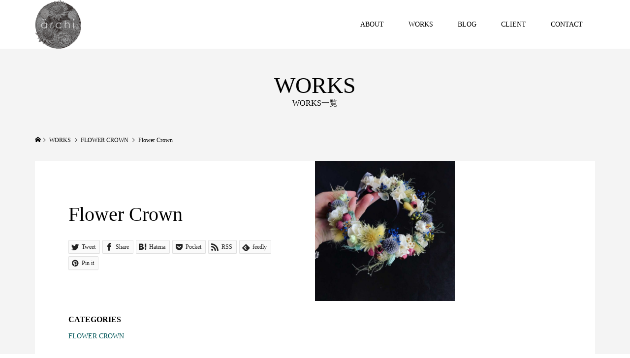

--- FILE ---
content_type: text/html; charset=UTF-8
request_url: https://lab-a.work/works/flower-crown-22/
body_size: 9695
content:
<!DOCTYPE html><html dir="ltr" lang="ja" prefix="og: https://ogp.me/ns#"><head ><meta charset="UTF-8"><meta name="description" content="宮崎市の花屋 / 建築空間の植物プロデュースやオーダーメイドのお手伝いを実施しております"><meta name="viewport" content="width=device-width"><title>Flower Crown | 植物Lab archi</title><meta name="robots" content="max-image-preview:large" /><link rel="canonical" href="https://lab-a.work/works/flower-crown-22/" /><meta name="generator" content="All in One SEO (AIOSEO) 4.9.0" /><meta property="og:locale" content="ja_JP" /><meta property="og:site_name" content="植物Lab archi | 宮崎市の花屋 / 建築空間の植物プロデュースやオーダーメイドのお手伝いを実施しております" /><meta property="og:type" content="article" /><meta property="og:title" content="Flower Crown | 植物Lab archi" /><meta property="og:url" content="https://lab-a.work/works/flower-crown-22/" /><meta property="article:published_time" content="2020-05-21T09:44:30+00:00" /><meta property="article:modified_time" content="2020-05-21T09:44:30+00:00" /><meta name="twitter:card" content="summary" /><meta name="twitter:title" content="Flower Crown | 植物Lab archi" /> <script type="application/ld+json" class="aioseo-schema">{"@context":"https:\/\/schema.org","@graph":[{"@type":"BreadcrumbList","@id":"https:\/\/lab-a.work\/works\/flower-crown-22\/#breadcrumblist","itemListElement":[{"@type":"ListItem","@id":"https:\/\/lab-a.work#listItem","position":1,"name":"\u30db\u30fc\u30e0","item":"https:\/\/lab-a.work","nextItem":{"@type":"ListItem","@id":"https:\/\/lab-a.work\/works\/#listItem","name":"WORKS"}},{"@type":"ListItem","@id":"https:\/\/lab-a.work\/works\/#listItem","position":2,"name":"WORKS","item":"https:\/\/lab-a.work\/works\/","nextItem":{"@type":"ListItem","@id":"https:\/\/lab-a.work\/works-category\/crown\/#listItem","name":"FLOWER CROWN"},"previousItem":{"@type":"ListItem","@id":"https:\/\/lab-a.work#listItem","name":"\u30db\u30fc\u30e0"}},{"@type":"ListItem","@id":"https:\/\/lab-a.work\/works-category\/crown\/#listItem","position":3,"name":"FLOWER CROWN","item":"https:\/\/lab-a.work\/works-category\/crown\/","nextItem":{"@type":"ListItem","@id":"https:\/\/lab-a.work\/works\/flower-crown-22\/#listItem","name":"Flower Crown"},"previousItem":{"@type":"ListItem","@id":"https:\/\/lab-a.work\/works\/#listItem","name":"WORKS"}},{"@type":"ListItem","@id":"https:\/\/lab-a.work\/works\/flower-crown-22\/#listItem","position":4,"name":"Flower Crown","previousItem":{"@type":"ListItem","@id":"https:\/\/lab-a.work\/works-category\/crown\/#listItem","name":"FLOWER CROWN"}}]},{"@type":"Organization","@id":"https:\/\/lab-a.work\/#organization","name":"\u690d\u7269Lab archi","description":"\u5bae\u5d0e\u5e02\u306e\u82b1\u5c4b \/ \u5efa\u7bc9\u7a7a\u9593\u306e\u690d\u7269\u30d7\u30ed\u30c7\u30e5\u30fc\u30b9\u3084\u30aa\u30fc\u30c0\u30fc\u30e1\u30a4\u30c9\u306e\u304a\u624b\u4f1d\u3044\u3092\u5b9f\u65bd\u3057\u3066\u304a\u308a\u307e\u3059","url":"https:\/\/lab-a.work\/"},{"@type":"WebPage","@id":"https:\/\/lab-a.work\/works\/flower-crown-22\/#webpage","url":"https:\/\/lab-a.work\/works\/flower-crown-22\/","name":"Flower Crown | \u690d\u7269Lab archi","inLanguage":"ja","isPartOf":{"@id":"https:\/\/lab-a.work\/#website"},"breadcrumb":{"@id":"https:\/\/lab-a.work\/works\/flower-crown-22\/#breadcrumblist"},"image":{"@type":"ImageObject","url":"https:\/\/lab-a.work\/wp-content\/uploads\/2020\/05\/crown_pic-18.jpg","@id":"https:\/\/lab-a.work\/works\/flower-crown-22\/#mainImage","width":900,"height":900},"primaryImageOfPage":{"@id":"https:\/\/lab-a.work\/works\/flower-crown-22\/#mainImage"},"datePublished":"2020-05-21T18:44:30+09:00","dateModified":"2020-05-21T18:44:30+09:00"},{"@type":"WebSite","@id":"https:\/\/lab-a.work\/#website","url":"https:\/\/lab-a.work\/","name":"\u690d\u7269Lab archi","description":"\u5bae\u5d0e\u5e02\u306e\u82b1\u5c4b \/ \u5efa\u7bc9\u7a7a\u9593\u306e\u690d\u7269\u30d7\u30ed\u30c7\u30e5\u30fc\u30b9\u3084\u30aa\u30fc\u30c0\u30fc\u30e1\u30a4\u30c9\u306e\u304a\u624b\u4f1d\u3044\u3092\u5b9f\u65bd\u3057\u3066\u304a\u308a\u307e\u3059","inLanguage":"ja","publisher":{"@id":"https:\/\/lab-a.work\/#organization"}}]}</script> <link rel='dns-prefetch' href='//webfonts.sakura.ne.jp' /><link rel='dns-prefetch' href='//stats.wp.com' /><link rel='preconnect' href='//c0.wp.com' /><link rel="alternate" title="oEmbed (JSON)" type="application/json+oembed" href="https://lab-a.work/wp-json/oembed/1.0/embed?url=https%3A%2F%2Flab-a.work%2Fworks%2Fflower-crown-22%2F" /><link rel="alternate" title="oEmbed (XML)" type="text/xml+oembed" href="https://lab-a.work/wp-json/oembed/1.0/embed?url=https%3A%2F%2Flab-a.work%2Fworks%2Fflower-crown-22%2F&#038;format=xml" /> <style id='wp-img-auto-sizes-contain-inline-css' type='text/css'>img:is([sizes=auto i],[sizes^="auto," i]){contain-intrinsic-size:3000px 1500px}
/*# sourceURL=wp-img-auto-sizes-contain-inline-css */</style><style id='wp-block-library-inline-css' type='text/css'>:root{--wp-block-synced-color:#7a00df;--wp-block-synced-color--rgb:122,0,223;--wp-bound-block-color:var(--wp-block-synced-color);--wp-editor-canvas-background:#ddd;--wp-admin-theme-color:#007cba;--wp-admin-theme-color--rgb:0,124,186;--wp-admin-theme-color-darker-10:#006ba1;--wp-admin-theme-color-darker-10--rgb:0,107,160.5;--wp-admin-theme-color-darker-20:#005a87;--wp-admin-theme-color-darker-20--rgb:0,90,135;--wp-admin-border-width-focus:2px}@media (min-resolution:192dpi){:root{--wp-admin-border-width-focus:1.5px}}.wp-element-button{cursor:pointer}:root .has-very-light-gray-background-color{background-color:#eee}:root .has-very-dark-gray-background-color{background-color:#313131}:root .has-very-light-gray-color{color:#eee}:root .has-very-dark-gray-color{color:#313131}:root .has-vivid-green-cyan-to-vivid-cyan-blue-gradient-background{background:linear-gradient(135deg,#00d084,#0693e3)}:root .has-purple-crush-gradient-background{background:linear-gradient(135deg,#34e2e4,#4721fb 50%,#ab1dfe)}:root .has-hazy-dawn-gradient-background{background:linear-gradient(135deg,#faaca8,#dad0ec)}:root .has-subdued-olive-gradient-background{background:linear-gradient(135deg,#fafae1,#67a671)}:root .has-atomic-cream-gradient-background{background:linear-gradient(135deg,#fdd79a,#004a59)}:root .has-nightshade-gradient-background{background:linear-gradient(135deg,#330968,#31cdcf)}:root .has-midnight-gradient-background{background:linear-gradient(135deg,#020381,#2874fc)}:root{--wp--preset--font-size--normal:16px;--wp--preset--font-size--huge:42px}.has-regular-font-size{font-size:1em}.has-larger-font-size{font-size:2.625em}.has-normal-font-size{font-size:var(--wp--preset--font-size--normal)}.has-huge-font-size{font-size:var(--wp--preset--font-size--huge)}.has-text-align-center{text-align:center}.has-text-align-left{text-align:left}.has-text-align-right{text-align:right}.has-fit-text{white-space:nowrap!important}#end-resizable-editor-section{display:none}.aligncenter{clear:both}.items-justified-left{justify-content:flex-start}.items-justified-center{justify-content:center}.items-justified-right{justify-content:flex-end}.items-justified-space-between{justify-content:space-between}.screen-reader-text{border:0;clip-path:inset(50%);height:1px;margin:-1px;overflow:hidden;padding:0;position:absolute;width:1px;word-wrap:normal!important}.screen-reader-text:focus{background-color:#ddd;clip-path:none;color:#444;display:block;font-size:1em;height:auto;left:5px;line-height:normal;padding:15px 23px 14px;text-decoration:none;top:5px;width:auto;z-index:100000}html :where(.has-border-color){border-style:solid}html :where([style*=border-top-color]){border-top-style:solid}html :where([style*=border-right-color]){border-right-style:solid}html :where([style*=border-bottom-color]){border-bottom-style:solid}html :where([style*=border-left-color]){border-left-style:solid}html :where([style*=border-width]){border-style:solid}html :where([style*=border-top-width]){border-top-style:solid}html :where([style*=border-right-width]){border-right-style:solid}html :where([style*=border-bottom-width]){border-bottom-style:solid}html :where([style*=border-left-width]){border-left-style:solid}html :where(img[class*=wp-image-]){height:auto;max-width:100%}:where(figure){margin:0 0 1em}html :where(.is-position-sticky){--wp-admin--admin-bar--position-offset:var(--wp-admin--admin-bar--height,0px)}@media screen and (max-width:600px){html :where(.is-position-sticky){--wp-admin--admin-bar--position-offset:0px}}

/*# sourceURL=wp-block-library-inline-css */</style><style id='global-styles-inline-css' type='text/css'>:root{--wp--preset--aspect-ratio--square: 1;--wp--preset--aspect-ratio--4-3: 4/3;--wp--preset--aspect-ratio--3-4: 3/4;--wp--preset--aspect-ratio--3-2: 3/2;--wp--preset--aspect-ratio--2-3: 2/3;--wp--preset--aspect-ratio--16-9: 16/9;--wp--preset--aspect-ratio--9-16: 9/16;--wp--preset--color--black: #000000;--wp--preset--color--cyan-bluish-gray: #abb8c3;--wp--preset--color--white: #ffffff;--wp--preset--color--pale-pink: #f78da7;--wp--preset--color--vivid-red: #cf2e2e;--wp--preset--color--luminous-vivid-orange: #ff6900;--wp--preset--color--luminous-vivid-amber: #fcb900;--wp--preset--color--light-green-cyan: #7bdcb5;--wp--preset--color--vivid-green-cyan: #00d084;--wp--preset--color--pale-cyan-blue: #8ed1fc;--wp--preset--color--vivid-cyan-blue: #0693e3;--wp--preset--color--vivid-purple: #9b51e0;--wp--preset--gradient--vivid-cyan-blue-to-vivid-purple: linear-gradient(135deg,rgb(6,147,227) 0%,rgb(155,81,224) 100%);--wp--preset--gradient--light-green-cyan-to-vivid-green-cyan: linear-gradient(135deg,rgb(122,220,180) 0%,rgb(0,208,130) 100%);--wp--preset--gradient--luminous-vivid-amber-to-luminous-vivid-orange: linear-gradient(135deg,rgb(252,185,0) 0%,rgb(255,105,0) 100%);--wp--preset--gradient--luminous-vivid-orange-to-vivid-red: linear-gradient(135deg,rgb(255,105,0) 0%,rgb(207,46,46) 100%);--wp--preset--gradient--very-light-gray-to-cyan-bluish-gray: linear-gradient(135deg,rgb(238,238,238) 0%,rgb(169,184,195) 100%);--wp--preset--gradient--cool-to-warm-spectrum: linear-gradient(135deg,rgb(74,234,220) 0%,rgb(151,120,209) 20%,rgb(207,42,186) 40%,rgb(238,44,130) 60%,rgb(251,105,98) 80%,rgb(254,248,76) 100%);--wp--preset--gradient--blush-light-purple: linear-gradient(135deg,rgb(255,206,236) 0%,rgb(152,150,240) 100%);--wp--preset--gradient--blush-bordeaux: linear-gradient(135deg,rgb(254,205,165) 0%,rgb(254,45,45) 50%,rgb(107,0,62) 100%);--wp--preset--gradient--luminous-dusk: linear-gradient(135deg,rgb(255,203,112) 0%,rgb(199,81,192) 50%,rgb(65,88,208) 100%);--wp--preset--gradient--pale-ocean: linear-gradient(135deg,rgb(255,245,203) 0%,rgb(182,227,212) 50%,rgb(51,167,181) 100%);--wp--preset--gradient--electric-grass: linear-gradient(135deg,rgb(202,248,128) 0%,rgb(113,206,126) 100%);--wp--preset--gradient--midnight: linear-gradient(135deg,rgb(2,3,129) 0%,rgb(40,116,252) 100%);--wp--preset--font-size--small: 13px;--wp--preset--font-size--medium: 20px;--wp--preset--font-size--large: 36px;--wp--preset--font-size--x-large: 42px;--wp--preset--spacing--20: 0.44rem;--wp--preset--spacing--30: 0.67rem;--wp--preset--spacing--40: 1rem;--wp--preset--spacing--50: 1.5rem;--wp--preset--spacing--60: 2.25rem;--wp--preset--spacing--70: 3.38rem;--wp--preset--spacing--80: 5.06rem;--wp--preset--shadow--natural: 6px 6px 9px rgba(0, 0, 0, 0.2);--wp--preset--shadow--deep: 12px 12px 50px rgba(0, 0, 0, 0.4);--wp--preset--shadow--sharp: 6px 6px 0px rgba(0, 0, 0, 0.2);--wp--preset--shadow--outlined: 6px 6px 0px -3px rgb(255, 255, 255), 6px 6px rgb(0, 0, 0);--wp--preset--shadow--crisp: 6px 6px 0px rgb(0, 0, 0);}:where(.is-layout-flex){gap: 0.5em;}:where(.is-layout-grid){gap: 0.5em;}body .is-layout-flex{display: flex;}.is-layout-flex{flex-wrap: wrap;align-items: center;}.is-layout-flex > :is(*, div){margin: 0;}body .is-layout-grid{display: grid;}.is-layout-grid > :is(*, div){margin: 0;}:where(.wp-block-columns.is-layout-flex){gap: 2em;}:where(.wp-block-columns.is-layout-grid){gap: 2em;}:where(.wp-block-post-template.is-layout-flex){gap: 1.25em;}:where(.wp-block-post-template.is-layout-grid){gap: 1.25em;}.has-black-color{color: var(--wp--preset--color--black) !important;}.has-cyan-bluish-gray-color{color: var(--wp--preset--color--cyan-bluish-gray) !important;}.has-white-color{color: var(--wp--preset--color--white) !important;}.has-pale-pink-color{color: var(--wp--preset--color--pale-pink) !important;}.has-vivid-red-color{color: var(--wp--preset--color--vivid-red) !important;}.has-luminous-vivid-orange-color{color: var(--wp--preset--color--luminous-vivid-orange) !important;}.has-luminous-vivid-amber-color{color: var(--wp--preset--color--luminous-vivid-amber) !important;}.has-light-green-cyan-color{color: var(--wp--preset--color--light-green-cyan) !important;}.has-vivid-green-cyan-color{color: var(--wp--preset--color--vivid-green-cyan) !important;}.has-pale-cyan-blue-color{color: var(--wp--preset--color--pale-cyan-blue) !important;}.has-vivid-cyan-blue-color{color: var(--wp--preset--color--vivid-cyan-blue) !important;}.has-vivid-purple-color{color: var(--wp--preset--color--vivid-purple) !important;}.has-black-background-color{background-color: var(--wp--preset--color--black) !important;}.has-cyan-bluish-gray-background-color{background-color: var(--wp--preset--color--cyan-bluish-gray) !important;}.has-white-background-color{background-color: var(--wp--preset--color--white) !important;}.has-pale-pink-background-color{background-color: var(--wp--preset--color--pale-pink) !important;}.has-vivid-red-background-color{background-color: var(--wp--preset--color--vivid-red) !important;}.has-luminous-vivid-orange-background-color{background-color: var(--wp--preset--color--luminous-vivid-orange) !important;}.has-luminous-vivid-amber-background-color{background-color: var(--wp--preset--color--luminous-vivid-amber) !important;}.has-light-green-cyan-background-color{background-color: var(--wp--preset--color--light-green-cyan) !important;}.has-vivid-green-cyan-background-color{background-color: var(--wp--preset--color--vivid-green-cyan) !important;}.has-pale-cyan-blue-background-color{background-color: var(--wp--preset--color--pale-cyan-blue) !important;}.has-vivid-cyan-blue-background-color{background-color: var(--wp--preset--color--vivid-cyan-blue) !important;}.has-vivid-purple-background-color{background-color: var(--wp--preset--color--vivid-purple) !important;}.has-black-border-color{border-color: var(--wp--preset--color--black) !important;}.has-cyan-bluish-gray-border-color{border-color: var(--wp--preset--color--cyan-bluish-gray) !important;}.has-white-border-color{border-color: var(--wp--preset--color--white) !important;}.has-pale-pink-border-color{border-color: var(--wp--preset--color--pale-pink) !important;}.has-vivid-red-border-color{border-color: var(--wp--preset--color--vivid-red) !important;}.has-luminous-vivid-orange-border-color{border-color: var(--wp--preset--color--luminous-vivid-orange) !important;}.has-luminous-vivid-amber-border-color{border-color: var(--wp--preset--color--luminous-vivid-amber) !important;}.has-light-green-cyan-border-color{border-color: var(--wp--preset--color--light-green-cyan) !important;}.has-vivid-green-cyan-border-color{border-color: var(--wp--preset--color--vivid-green-cyan) !important;}.has-pale-cyan-blue-border-color{border-color: var(--wp--preset--color--pale-cyan-blue) !important;}.has-vivid-cyan-blue-border-color{border-color: var(--wp--preset--color--vivid-cyan-blue) !important;}.has-vivid-purple-border-color{border-color: var(--wp--preset--color--vivid-purple) !important;}.has-vivid-cyan-blue-to-vivid-purple-gradient-background{background: var(--wp--preset--gradient--vivid-cyan-blue-to-vivid-purple) !important;}.has-light-green-cyan-to-vivid-green-cyan-gradient-background{background: var(--wp--preset--gradient--light-green-cyan-to-vivid-green-cyan) !important;}.has-luminous-vivid-amber-to-luminous-vivid-orange-gradient-background{background: var(--wp--preset--gradient--luminous-vivid-amber-to-luminous-vivid-orange) !important;}.has-luminous-vivid-orange-to-vivid-red-gradient-background{background: var(--wp--preset--gradient--luminous-vivid-orange-to-vivid-red) !important;}.has-very-light-gray-to-cyan-bluish-gray-gradient-background{background: var(--wp--preset--gradient--very-light-gray-to-cyan-bluish-gray) !important;}.has-cool-to-warm-spectrum-gradient-background{background: var(--wp--preset--gradient--cool-to-warm-spectrum) !important;}.has-blush-light-purple-gradient-background{background: var(--wp--preset--gradient--blush-light-purple) !important;}.has-blush-bordeaux-gradient-background{background: var(--wp--preset--gradient--blush-bordeaux) !important;}.has-luminous-dusk-gradient-background{background: var(--wp--preset--gradient--luminous-dusk) !important;}.has-pale-ocean-gradient-background{background: var(--wp--preset--gradient--pale-ocean) !important;}.has-electric-grass-gradient-background{background: var(--wp--preset--gradient--electric-grass) !important;}.has-midnight-gradient-background{background: var(--wp--preset--gradient--midnight) !important;}.has-small-font-size{font-size: var(--wp--preset--font-size--small) !important;}.has-medium-font-size{font-size: var(--wp--preset--font-size--medium) !important;}.has-large-font-size{font-size: var(--wp--preset--font-size--large) !important;}.has-x-large-font-size{font-size: var(--wp--preset--font-size--x-large) !important;}
/*# sourceURL=global-styles-inline-css */</style><style id='classic-theme-styles-inline-css' type='text/css'>/*! This file is auto-generated */
.wp-block-button__link{color:#fff;background-color:#32373c;border-radius:9999px;box-shadow:none;text-decoration:none;padding:calc(.667em + 2px) calc(1.333em + 2px);font-size:1.125em}.wp-block-file__button{background:#32373c;color:#fff;text-decoration:none}
/*# sourceURL=/wp-includes/css/classic-themes.min.css */</style><link rel='stylesheet' id='contact-form-7-css' href='https://lab-a.work/wp-content/cache/autoptimize/autoptimize_single_64ac31699f5326cb3c76122498b76f66.php?ver=6.1.3' type='text/css' media='all' /><link rel='stylesheet' id='famous-style-css' href='https://lab-a.work/wp-content/cache/autoptimize/autoptimize_single_acefa56273e5680e66e13ab88223a9ab.php?ver=1.5.2' type='text/css' media='all' /> <script type="text/javascript" src="https://lab-a.work/wp-includes/js/jquery/jquery.min.js?ver=3.7.1" id="jquery-core-js"></script> <script defer type="text/javascript" src="https://lab-a.work/wp-includes/js/jquery/jquery-migrate.min.js?ver=3.4.1" id="jquery-migrate-js"></script> <script defer type="text/javascript" src="//webfonts.sakura.ne.jp/js/sakurav3.js?fadein=0&amp;ver=3.1.4" id="typesquare_std-js"></script> <link rel="https://api.w.org/" href="https://lab-a.work/wp-json/" /><link rel="EditURI" type="application/rsd+xml" title="RSD" href="https://lab-a.work/xmlrpc.php?rsd" /><meta name="generator" content="WordPress 6.9" /><link rel='shortlink' href='https://lab-a.work/?p=1117' /><style>img#wpstats{display:none}</style><style>.p-button:hover, .p-category-item:hover, .p-entry-works__pager .p-pager__item a:hover, .c-comment__form-submit:hover, c-comment__password-protected, .c-pw__btn--register, .c-pw__btn { background-color: #000000; }
.c-comment__tab-item.is-active a, .c-comment__tab-item a:hover, .c-comment__tab-item.is-active p { background-color: #000000; border-color: #000000; }
.c-comment__tab-item.is-active a:after, .c-comment__tab-item.is-active p:after { border-top-color: #000000; }
.p-breadcrumb__item a:hover, .p-social-nav a:hover, .p-gallery-modal__button:hover, .p-modal-cta__close:hover, .p-index-archive__item-category:hover, .p-widget-categories .toggle-children:hover, .p-widget .searchform #searchsubmit:hover, .p-widget-search .p-widget-search__submit:hover, .slick-arrow:hover { color: #020100; }
.p-button, .p-pagetop a, .p-category-item, .p-page-links > span, .p-pager__item .current, .p-page-links a:hover, .p-pager__item a:hover, .p-works-gallery__filter-item.is-active span, .slick-dots li.slick-active button, .slick-dots li:hover button { background-color: #020100; }
.p-headline, .p-widget__title { border-color: #020100; }
a:hover, .p-entry__body a:hover, .custom-html-widget a:hover, .p-author__box a:hover, a:hover .p-article__title, .p-entry-nav a:hover, .p-works-gallery__filter-item:hover span, .p-entry__body .pb_simple_table a:hover { color: #999999; }
.p-pagetop a:hover { background-color: #999999; }
.p-entry__body a, .custom-html-widget a { color: #005659; }
body, input, textarea { font-family: "Times New Roman", "游明朝", "Yu Mincho", "游明朝体", "YuMincho", "ヒラギノ明朝 Pro W3", "Hiragino Mincho Pro", "HiraMinProN-W3", "HGS明朝E", "ＭＳ Ｐ明朝", "MS PMincho", serif; }
.p-logo, .p-page-header__title, .p-entry-works__title, .p-modal-cta__catch, .p-header-content__catch, .p-header-content__desc, .p-cb__item-headline, .p-index-about__image-label {
font-family: "Times New Roman", "游明朝", "Yu Mincho", "游明朝体", "YuMincho", "ヒラギノ明朝 Pro W3", "Hiragino Mincho Pro", "HiraMinProN-W3", "HGS明朝E", "ＭＳ Ｐ明朝", "MS PMincho", serif;
font-weight: 500;
}
.c-load--type1 { border: 3px solid rgba(153, 153, 153, 0.2); border-top-color: #000000; }
.p-hover-effect--type1:hover img { -webkit-transform: scale(1.2) rotate(2deg); -moz-transform: scale(1.2) rotate(2deg); -ms-transform: scale(1.2) rotate(2deg); transform: scale(1.2) rotate(2deg); }
.p-hover-effect--type2 img { margin-left: -8px; }
.p-hover-effect--type2:hover img { margin-left: 8px; }
.p-hover-effect--type2:hover .p-hover-effect__image { background: #000000; }
.p-hover-effect--type2:hover img { opacity: 0.5 }
.p-hover-effect--type3:hover .p-hover-effect__image { background: #000000; }
.p-hover-effect--type3:hover img { opacity: 0.5; }
.p-entry__title { font-size: 20px; }
.p-entry__title, .p-article-post__title { color: #000000; }
.p-entry__body { font-size: 14px; }
.p-entry__body, .p-entry__body .pb_simple_table a { color: #000000; }
.p-entry-information__title { font-size: 30px; }
.p-entry-information__title, .p-article-information__title { color: #000000; }
.p-entry-information__body, .p-entry-information__body .pb_simple_table a { color: #000000; font-size: 16px; }
.p-entry-works__title { color: #000000; font-size: 40px; }
.p-entry-works__body { color: #000000; font-size: 14px; }
.p-gallery-modal__overlay { background: rgba(0, 0, 0, 0.5); }
.p-article-voice__title { color: #000000; font-size: 16px; }
.p-entry-voice__body { color: #000000; font-size: 14px; }
.l-header__bar { background: rgba(255, 255, 255, 1); }
body.l-header__fix .is-header-fixed .l-header__bar { background: rgba(255, 255, 255, 0.8); }
.p-header__logo--text { font-size: 30px; }
.p-footer__logo--text { font-size: 30px; }
.l-header a, .p-global-nav a { color: #000000; }
.p-global-nav .sub-menu { background-color: #000000; }
.p-global-nav .sub-menu a { color: #ffffff; }
.p-global-nav .sub-menu a:hover, .p-global-nav .sub-menu .current-menu-item > a { background-color: #00374f; color: #ffffff; }
.p-footer-info, .p-footer__logo--text a { color: #000000; }
.p-footer-info.has-bg-image::after { background-color: rgba(255,255,255, 0.8); }
.p-footer-info__desc { font-size: 11px; }
.p-footer-info .p-social-nav a { color: #000000; }
.p-footer-info .p-social-nav a:hover { color: #005659; }
.p-footer-nav__container { background-color: #ffffff; }
.p-footer-nav, .p-footer-nav li a { color: #000000; }
.p-footer-nav li a:hover { color: #005659; }
.p-copyright { background-color: #000000; color: #ffffff; }
@media (min-width: 1200px) {
	.p-global-nav a:hover, .p-global-nav > li:hover > a, .p-global-nav > li.current-menu-item > a, .p-global-nav > li.is-active > a { color: #005659; }
}
@media only screen and (max-width: 1199px) {
	.l-header__bar { background-color: rgba(255, 255, 255, 1); }
	.p-header__logo--text { font-size: 24px; }
	.p-global-nav { background-color: rgba(0,0,0, 1); }
	.p-global-nav a { color: #ffffff; }
	.p-global-nav a:hover, .p-global-nav .current-menu-item > a { background-color: rgba(0,55,79, 1); color: #ffffff; }
}
@media only screen and (max-width: 991px) {
	.p-footer__logo--text { font-size: 24px; }
	.p-footer-info__desc { font-size: 11px; }
	.p-entry__title { font-size: 15px; }
	.p-entry__body { font-size: 12px; }
	.p-entry-information__title { font-size: 18px; }
	.p-entry-information__body { font-size: 14px; }
	.p-entry-works__title { font-size: 25px; }
	.p-entry-works__body { font-size: 10px; }
	.p-article-voice__title { font-size: 16px; }
	.p-entry-voice__body { font-size: 14px; }
}</style><style type="text/css"></style><link rel="icon" href="https://lab-a.work/wp-content/uploads/2020/05/cropped-logo-32x32.jpg" sizes="32x32" /><link rel="icon" href="https://lab-a.work/wp-content/uploads/2020/05/cropped-logo-192x192.jpg" sizes="192x192" /><link rel="apple-touch-icon" href="https://lab-a.work/wp-content/uploads/2020/05/cropped-logo-180x180.jpg" /><meta name="msapplication-TileImage" content="https://lab-a.work/wp-content/uploads/2020/05/cropped-logo-270x270.jpg" /></head><body class="wp-singular works-template-default single single-works postid-1117 wp-theme-famous_tcd064 l-header--type2 l-header--type2--mobile l-header__fix l-header__fix--mobile"><header id="js-header" class="l-header"><div class="l-header__bar p-header__bar"><div class="p-header__bar__inner l-inner"><div class="p-logo p-header__logo p-header__logo--retina"> <a href="https://lab-a.work/"><img src="https://lab-a.work/wp-content/uploads/2020/05/archi_logo.png" alt="植物Lab archi" width="94"></a></div><div class="p-logo p-header__logo--mobile p-header__logo--retina"> <a href="https://lab-a.work/"><img src="https://lab-a.work/wp-content/uploads/2020/05/archi_logo.png" alt="植物Lab archi" width="94"></a></div> <a href="#" id="js-menu-button" class="p-menu-button c-menu-button"></a><nav class="p-global-nav__container"><ul id="js-global-nav" class="p-global-nav"><li id="menu-item-91" class="menu-item menu-item-type-post_type menu-item-object-page menu-item-91"><a href="https://lab-a.work/about-archi/">ABOUT<span></span></a></li><li id="menu-item-31" class="menu-item menu-item-type-custom menu-item-object-custom menu-item-31"><a href="https://lab-a.work/works/">WORKS<span></span></a></li><li id="menu-item-32" class="menu-item menu-item-type-custom menu-item-object-custom menu-item-32"><a href="https://lab-a.work/blog/">BLOG<span></span></a></li><li id="menu-item-33" class="menu-item menu-item-type-custom menu-item-object-custom menu-item-33"><a href="https://lab-a.work/voice/">CLIENT<span></span></a></li><li id="menu-item-129" class="menu-item menu-item-type-post_type menu-item-object-page menu-item-129"><a href="https://lab-a.work/contact/">CONTACT<span></span></a></li></ul></nav></div></div></header><main class="l-main"><header id="js-page-header" class="p-page-header"><div class="p-page-header__inner l-inner"><h1 class="p-page-header__title">WORKS</h1><p class="p-page-header__desc">WORKS一覧</p></div></header><div class="p-breadcrumb c-breadcrumb"><ul class="p-breadcrumb__inner c-breadcrumb__inner l-inner" itemscope itemtype="http://schema.org/BreadcrumbList"><li class="p-breadcrumb__item c-breadcrumb__item p-breadcrumb__item--home c-breadcrumb__item--home" itemprop="itemListElement" itemscope itemtype="http://schema.org/ListItem"> <a href="https://lab-a.work/" itemprop="item"><span itemprop="name">HOME</span></a><meta itemprop="position" content="1" /></li><li class="p-breadcrumb__item c-breadcrumb__item" itemprop="itemListElement" itemscope itemtype="http://schema.org/ListItem"> <a href="https://lab-a.work/works/" itemprop="item"> <span itemprop="name">WORKS</span> </a><meta itemprop="position" content="2" /></li><li class="p-breadcrumb__item c-breadcrumb__item" itemprop="itemListElement" itemscope itemtype="http://schema.org/ListItem"> <a href="https://lab-a.work/works-category/crown/" itemprop="item"> <span itemprop="name">FLOWER CROWN</span> </a><meta itemprop="position" content="3" /></li><li class="p-breadcrumb__item c-breadcrumb__item" itemprop="itemListElement" itemscope itemtype="http://schema.org/ListItem"> <span itemprop="name">Flower Crown</span><meta itemprop="position" content="4" /></li></ul></div><article class="p-entry-works l-inner"><div class="p-works-gallery p-entry-works__gallery"><div class="p-works-gallery__item p-works-gallery__item--type1"><a class="p-hover-effect--type1" href="https://lab-a.work/wp-content/uploads/2020/05/crown_pic-18.jpg" target="_blank"><div class="p-works-gallery__thumbnail p-hover-effect__image js-object-fit-cover"><img src="https://lab-a.work/wp-content/uploads/2020/05/crown_pic-18-600x600.jpg" alt=""></div></a></div></div><div class="p-entry-works__contents"><div class="p-entry-works__contents__inner"><h1 class="p-entry__title p-entry-works__title">Flower Crown</h1><ul class="p-entry__share c-share u-clearfix c-share--sm c-share--mono"><li class="c-share__btn c-share__btn--twitter"> <a href="http://twitter.com/share?text=Flower+Crown&url=https%3A%2F%2Flab-a.work%2Fworks%2Fflower-crown-22%2F&via=&tw_p=tweetbutton&related=" onclick="javascript:window.open(this.href, '', 'menubar=no,toolbar=no,resizable=yes,scrollbars=yes,height=400,width=600');return false;"> <i class="c-share__icn c-share__icn--twitter"></i> <span class="c-share__title">Tweet</span> </a></li><li class="c-share__btn c-share__btn--facebook"> <a href="//www.facebook.com/sharer/sharer.php?u=https://lab-a.work/works/flower-crown-22/&amp;t=Flower+Crown" rel="nofollow" target="_blank"> <i class="c-share__icn c-share__icn--facebook"></i> <span class="c-share__title">Share</span> </a></li><li class="c-share__btn c-share__btn--hatebu"> <a href="http://b.hatena.ne.jp/add?mode=confirm&url=https%3A%2F%2Flab-a.work%2Fworks%2Fflower-crown-22%2F" onclick="javascript:window.open(this.href, '', 'menubar=no,toolbar=no,resizable=yes,scrollbars=yes,height=400,width=510');return false;"> <i class="c-share__icn c-share__icn--hatebu"></i> <span class="c-share__title">Hatena</span> </a></li><li class="c-share__btn c-share__btn--pocket"> <a href="http://getpocket.com/edit?url=https%3A%2F%2Flab-a.work%2Fworks%2Fflower-crown-22%2F&title=Flower+Crown" target="_blank"> <i class="c-share__icn c-share__icn--pocket"></i> <span class="c-share__title">Pocket</span> </a></li><li class="c-share__btn c-share__btn--rss"> <a href="https://lab-a.work/feed/" target="_blank"> <i class="c-share__icn c-share__icn--rss"></i> <span class="c-share__title">RSS</span> </a></li><li class="c-share__btn c-share__btn--feedly"> <a href="http://feedly.com/index.html#subscription/feed/https://lab-a.work/feed/" target="_blank"> <i class="c-share__icn c-share__icn--feedly"></i> <span class="c-share__title">feedly</span> </a></li><li class="c-share__btn c-share__btn--pinterest"> <a href="https://www.pinterest.com/pin/create/button/?url=https%3A%2F%2Flab-a.work%2Fworks%2Fflower-crown-22%2F&media=https://lab-a.work/wp-content/uploads/2020/05/crown_pic-18.jpg&description=Flower+Crown" rel="nofollow" target="_blank"> <i class="c-share__icn c-share__icn--pinterest"></i> <span class="c-share__title">Pin it</span> </a></li></ul><div class="p-entry__body p-entry-works__body"><dl class="p-entry-works__notes"><dt><p>CATEGORIES</p></dt><dd><p><a href="https://lab-a.work/works-category/crown/">FLOWER CROWN</a></p></dd></dl></div><ul class="p-entry__share c-share u-clearfix c-share--sm c-share--mono"><li class="c-share__btn c-share__btn--twitter"> <a href="http://twitter.com/share?text=Flower+Crown&url=https%3A%2F%2Flab-a.work%2Fworks%2Fflower-crown-22%2F&via=&tw_p=tweetbutton&related=" onclick="javascript:window.open(this.href, '', 'menubar=no,toolbar=no,resizable=yes,scrollbars=yes,height=400,width=600');return false;"> <i class="c-share__icn c-share__icn--twitter"></i> <span class="c-share__title">Tweet</span> </a></li><li class="c-share__btn c-share__btn--facebook"> <a href="//www.facebook.com/sharer/sharer.php?u=https://lab-a.work/works/flower-crown-22/&amp;t=Flower+Crown" rel="nofollow" target="_blank"> <i class="c-share__icn c-share__icn--facebook"></i> <span class="c-share__title">Share</span> </a></li><li class="c-share__btn c-share__btn--hatebu"> <a href="http://b.hatena.ne.jp/add?mode=confirm&url=https%3A%2F%2Flab-a.work%2Fworks%2Fflower-crown-22%2F" onclick="javascript:window.open(this.href, '', 'menubar=no,toolbar=no,resizable=yes,scrollbars=yes,height=400,width=510');return false;"> <i class="c-share__icn c-share__icn--hatebu"></i> <span class="c-share__title">Hatena</span> </a></li><li class="c-share__btn c-share__btn--pocket"> <a href="http://getpocket.com/edit?url=https%3A%2F%2Flab-a.work%2Fworks%2Fflower-crown-22%2F&title=Flower+Crown" target="_blank"> <i class="c-share__icn c-share__icn--pocket"></i> <span class="c-share__title">Pocket</span> </a></li><li class="c-share__btn c-share__btn--rss"> <a href="https://lab-a.work/feed/" target="_blank"> <i class="c-share__icn c-share__icn--rss"></i> <span class="c-share__title">RSS</span> </a></li><li class="c-share__btn c-share__btn--feedly"> <a href="http://feedly.com/index.html#subscription/feed/https://lab-a.work/feed/" target="_blank"> <i class="c-share__icn c-share__icn--feedly"></i> <span class="c-share__title">feedly</span> </a></li><li class="c-share__btn c-share__btn--pinterest"> <a href="https://www.pinterest.com/pin/create/button/?url=https%3A%2F%2Flab-a.work%2Fworks%2Fflower-crown-22%2F&media=https://lab-a.work/wp-content/uploads/2020/05/crown_pic-18.jpg&description=Flower+Crown" rel="nofollow" target="_blank"> <i class="c-share__icn c-share__icn--pinterest"></i> <span class="c-share__title">Pin it</span> </a></li></ul><ul class="p-pager p-entry-works__pager"><li class="p-pager__item p-pager__item--prev"><a href="https://lab-a.work/works/flower-crown-21/" title="前の記事">&#xe90f;</a></li><li class="p-pager__item p-pager__item--index"><a href="https://lab-a.work/works/" title="WORKS">&#xe5c4;</a></li><li class="p-pager__item p-pager__item--next"><a href="https://lab-a.work/works/flower-crown-23/" title="次の記事">&#xe910;</a></li></ul></div></div></article></main><footer class="l-footer"><div class="p-footer-info has-bg-image has-bg-image-parallax" data-src="https://lab-a.work/wp-content/uploads/2020/05/footer_img.jpg"><div class="p-footer-info__inner l-inner"><div class="p-logo p-footer__logo p-footer__logo--retina"> <a href="https://lab-a.work/"><img src="https://lab-a.work/wp-content/uploads/2020/05/archi_logo.png" alt="植物Lab archi" width="94"></a></div><div class="p-logo p-footer__logo--mobile p-footer__logo--retina"> <a href="https://lab-a.work/"><img src="https://lab-a.work/wp-content/uploads/2020/05/archi_logo.png" alt="植物Lab archi" width="94"></a></div><ul class="p-social-nav"><li class="p-social-nav__item p-social-nav__item--facebook"><a href="https://ja-jp.facebook.com/archiworkshop/" target="_blank"></a></li><li class="p-social-nav__item p-social-nav__item--instagram"><a href="https://www.instagram.com/archi_labo/" target="_blank"></a></li></ul><div class="p-footer-info__desc">植物Lab ärchi<br>〒880-0843 宮崎県宮崎市下原町395-6 平コーポ1F</div></div></div><nav class="p-footer-nav__container"><ul id="menu-%e3%82%b5%e3%83%b3%e3%83%97%e3%83%ab%e3%83%a1%e3%83%8b%e3%83%a5%e3%83%bc" class="p-footer-nav l-inner"><li class="menu-item menu-item-type-post_type menu-item-object-page menu-item-91"><a href="https://lab-a.work/about-archi/">ABOUT</a></li><li class="menu-item menu-item-type-custom menu-item-object-custom menu-item-31"><a href="https://lab-a.work/works/">WORKS</a></li><li class="menu-item menu-item-type-custom menu-item-object-custom menu-item-32"><a href="https://lab-a.work/blog/">BLOG</a></li><li class="menu-item menu-item-type-custom menu-item-object-custom menu-item-33"><a href="https://lab-a.work/voice/">CLIENT</a></li><li class="menu-item menu-item-type-post_type menu-item-object-page menu-item-129"><a href="https://lab-a.work/contact/">CONTACT</a></li></ul></nav><div class="p-copyright"><div class="p-copyright__inner l-inner"><p>Copyright &copy;<span class="u-hidden-xs">2025</span> 植物Lab archi. All Rights Reserved.</p></div></div><div id="js-pagetop" class="p-pagetop"><a href="#"></a></div></footer> <script type="speculationrules">{"prefetch":[{"source":"document","where":{"and":[{"href_matches":"/*"},{"not":{"href_matches":["/wp-*.php","/wp-admin/*","/wp-content/uploads/*","/wp-content/*","/wp-content/plugins/*","/wp-content/themes/famous_tcd064/*","/*\\?(.+)"]}},{"not":{"selector_matches":"a[rel~=\"nofollow\"]"}},{"not":{"selector_matches":".no-prefetch, .no-prefetch a"}}]},"eagerness":"conservative"}]}</script> <script type="module"  src="https://lab-a.work/wp-content/plugins/all-in-one-seo-pack/dist/Lite/assets/table-of-contents.95d0dfce.js?ver=4.9.0" id="aioseo/js/src/vue/standalone/blocks/table-of-contents/frontend.js-js"></script> <script type="text/javascript" src="https://lab-a.work/wp-includes/js/dist/hooks.min.js?ver=dd5603f07f9220ed27f1" id="wp-hooks-js"></script> <script type="text/javascript" src="https://lab-a.work/wp-includes/js/dist/i18n.min.js?ver=c26c3dc7bed366793375" id="wp-i18n-js"></script> <script defer id="wp-i18n-js-after" src="[data-uri]"></script> <script defer type="text/javascript" src="https://lab-a.work/wp-content/cache/autoptimize/autoptimize_single_96e7dc3f0e8559e4a3f3ca40b17ab9c3.php?ver=6.1.3" id="swv-js"></script> <script defer id="contact-form-7-js-translations" src="[data-uri]"></script> <script defer id="contact-form-7-js-before" src="[data-uri]"></script> <script defer type="text/javascript" src="https://lab-a.work/wp-content/cache/autoptimize/autoptimize_single_2912c657d0592cc532dff73d0d2ce7bb.php?ver=6.1.3" id="contact-form-7-js"></script> <script defer type="text/javascript" src="https://lab-a.work/wp-content/cache/autoptimize/autoptimize_single_23771b11264cae140e68994d2a8915a7.php?ver=1.5.2" id="famous-script-js"></script> <script defer type="text/javascript" src="https://lab-a.work/wp-content/themes/famous_tcd064/js/jquery.inview.min.js?ver=1.5.2" id="famous-inview-js"></script> <script defer type="text/javascript" src="https://lab-a.work/wp-content/themes/famous_tcd064/js/imagesloaded.pkgd.min.js?ver=1.5.2" id="famous-imagesloaded-js"></script> <script defer type="text/javascript" src="https://lab-a.work/wp-content/cache/autoptimize/autoptimize_single_43822a77b10c3ee1f1277217ccb65359.php?ver=1.5.2" id="famous-freewall-js"></script> <script defer type="text/javascript" src="https://lab-a.work/wp-content/cache/autoptimize/autoptimize_single_1e40b119425fa7618a0a7c5393da584d.php?ver=1.5.2" id="famous-works-js"></script> <script defer type="text/javascript" src="https://lab-a.work/wp-content/cache/autoptimize/autoptimize_single_b1b92c9fb6dad79ab462aa297eb10ab0.php?ver=1.5.2" id="famous-header-fix-js"></script> <script type="text/javascript" id="jetpack-stats-js-before">_stq = window._stq || [];
_stq.push([ "view", JSON.parse("{\"v\":\"ext\",\"blog\":\"177569108\",\"post\":\"1117\",\"tz\":\"9\",\"srv\":\"lab-a.work\",\"j\":\"1:15.2\"}") ]);
_stq.push([ "clickTrackerInit", "177569108", "1117" ]);
//# sourceURL=jetpack-stats-js-before</script> <script type="text/javascript" src="https://stats.wp.com/e-202501.js" id="jetpack-stats-js" defer="defer" data-wp-strategy="defer"></script> <script defer src="[data-uri]"></script> </body></html>

--- FILE ---
content_type: text/css; charset=utf-8
request_url: https://lab-a.work/wp-content/cache/autoptimize/autoptimize_single_acefa56273e5680e66e13ab88223a9ab.php?ver=1.5.2
body_size: 18572
content:
@charset "UTF-8";html :where(img){max-width:inherit}*{-webkit-box-sizing:border-box;-moz-box-sizing:border-box;-ms-box-sizing:border-box;box-sizing:border-box}article,aside,details,figcaption,figure,footer,header,hgroup,menu,nav,html,body,div,span,applet,object,iframe,h1,h2,h3,h4,h5,h6,p,blockquote,pre,a,abbr,acronym,address,big,cite,code,del,dfn,em,img,ins,kbd,q,s,samp,small,strike,strong,sub,sup,tt,var,b,u,i,center,dl,dt,dd,ol,ul,li,fieldset,form,label,legend,table,caption,tbody,tfoot,thead,tr,th,td,article,aside,canvas,details,embed,figure,figcaption,footer,header,hgroup,menu,nav,output,ruby,section,summary,time,mark,audio,video{margin:0;padding:0;border:0;outline:0;font-size:100%;font-weight:400;vertical-align:baseline}section{display:block}audio,canvas,video{display:inline-block;max-width:100%}html{overflow-y:scroll;-webkit-text-size-adjust:100%;-ms-text-size-adjust:100%}ul,ol{list-style:none}blockquote,q{quotes:none}blockquote:before,blockquote:after,q:before,q:after{content:'';content:none}a:focus{outline:none}ins{text-decoration:none}mark{font-style:italic;font-weight:700}del{text-decoration:line-through}abbr[title],dfn[title]{border-bottom:1px dotted;cursor:help}table{border-collapse:collapse;border-spacing:0;width:100%}hr{display:block;height:1px;border:0;border-top:1px solid #ddd;margin:1em 0;padding:0}button,input,select,textarea{outline:0;font-size:100%}input,textarea{-webkit-appearance:none;border-radius:0}input[type=checkbox]{-webkit-appearance:checkbox}input[type=radio]{-webkit-appearance:radio}button::-moz-focus-inner,input::-moz-focus-inner{border:0;padding:0}img{-ms-interpolation-mode:bicubic}.clearfix:after{content:".";display:block;clear:both;height:0;font-size:.1em;line-height:0;visibility:hidden;overflow:hidden}.clearfix{display:inline-block}* html .clearfix{height:1%}.clearfix{display:block}body{background:#fff;color:#000;font-size:14px;line-height:1;min-width:320px;overflow-x:hidden;position:relative;-webkit-font-smoothing:antialiased}a{color:#000;text-decoration:none}b,strong{font-weight:700}big{font-size:larger}small{font-size:80%}sub{vertical-align:sub;font-size:smaller}sup{vertical-align:super;font-size:smaller}i,cite,em,var,address,dfn{font-style:italic}tt,code,kbd,samp{font-family:monospace}u,ins{text-decoration:underline}img{vertical-align:bottom}a,input,button,.p-button,.p-article__title,.p-category-item,.p-index-archive__item-category,.p-index-about__image-label{-webkit-transition-property:background-color,border-color,color,opacity;-webkit-transition-duration:.2s;-webkit-transition-timing-function:ease;-moz-transition-property:background-color,border-color,color,opacity;-moz-transition-duration:.2s;-moz-transition-timing-function:ease;-ms-transition-property:background-color,border-color,color,opacity;-ms-transition-duration:.2s;-ms-transition-timing-function:ease;transition-property:background-color,border-color,color,opacity;transition-duration:.2s;transition-timing-function:ease}@font-face{font-family:"design_plus";src:url(//lab-a.work/wp-content/themes/famous_tcd064/fonts/design_plus.eot?v=1.0);src:url(//lab-a.work/wp-content/themes/famous_tcd064/fonts/design_plus.eot?v=1.0#iefix) format("embedded-opentype"),url(//lab-a.work/wp-content/themes/famous_tcd064/fonts/design_plus.woff?v=1.0) format("woff"),url(//lab-a.work/wp-content/themes/famous_tcd064/fonts/design_plus.ttf?v=1.0) format("truetype"),url(//lab-a.work/wp-content/themes/famous_tcd064/fonts/design_plus.svg?v=1.0#design_plus) format("svg");font-weight:400;font-style:normal}@-webkit-keyframes loading-anime{0%{-webkit-transform:rotate(0deg);transform:rotate(0deg)}100%{-webkit-transform:rotate(360deg);transform:rotate(360deg)}}@keyframes loading-anime{0%{-webkit-transform:rotate(0deg);transform:rotate(0deg)}100%{-webkit-transform:rotate(360deg);transform:rotate(360deg)}}@-webkit-keyframes headerSlideDown{0%{top:-70px}100%{top:0}}@keyframes headerSlideDown{0%{top:-70px}100%{top:0}}@-webkit-keyframes headerSlideDown2{0%{top:-38px}100%{top:32px}}@keyframes headerSlideDown2{0%{top:-38px}100%{top:32px}}@-webkit-keyframes headerSlideDown3{0%{top:-24px}100%{top:46px}}@keyframes headerSlideDown3{0%{top:-24px}100%{top:46px}}.l-header{display:block;position:relative;width:100%;z-index:999}.l-header__bar{background:rgba(255,255,255,.8);position:relative;width:100%;z-index:998}@media (min-width:992px){body.l-header__fix .is-header-fixed .l-header__bar{width:100%;position:fixed;top:0;left:0;-webkit-animation:headerSlideDown .5s ease;animation:headerSlideDown .5s ease}}@media only screen and (max-width:991px){body.l-header__fix--mobile .is-header-fixed .l-header__bar{width:100%;position:fixed;top:0;left:0;-webkit-animation:headerSlideDown .5s ease;animation:headerSlideDown .5s ease}}.l-footer{display:block}.l-inner{margin-left:auto;margin-right:auto;position:relative;width:88.8888%;max-width:1180px}.l-main{display:block}.l-2columns{display:-webkit-box;display:-webkit-flex;display:-ms-flexbox;display:flex;-ms-flex-pack:justify;-webkit-justify-content:space-between;justify-content:space-between}.l-2columns .l-primary{width:830px;width:-webkit-calc(100% - 350px);width:-moz-calc(100% - 350px);width:calc(100% - 350px)}.l-secondary{width:300px}.l-sidebar--type1 .l-2columns .l-primary{-webkit-order:1;-ms-order:1;order:1}@media only screen and (max-width:991px){.l-2columns{display:block}.l-2columns .l-primary{width:100%}.l-secondary{margin-top:30px;width:100%}}@media only screen and (min-width:783px){body.admin-bar{padding-top:32px}body.admin-bar.l-header__fix .is-header-fixed .l-header__bar,body.admin-bar.l-header__fix--mobile .is-header-fixed .l-header__bar--mobile{top:32px;-webkit-animation:headerSlideDown2 .5s ease;animation:headerSlideDown2 .5s ease}}@media only screen and (max-width:782px){body.admin-bar{padding-top:46px}body.admin-bar.l-header__fix .is-header-fixed .l-header__bar,body.admin-bar.l-header__fix--mobile .is-header-fixed .l-header__bar--mobile{top:46px;-webkit-animation:headerSlideDown3 .5s ease;animation:headerSlideDown3 .5s ease}}@media only screen and (max-width:600px){body.admin-bar.l-header__fix .is-header-fixed .l-header__bar,body.admin-bar.l-header__fix--mobile .is-header-fixed .l-header__bar--mobile{top:0;-webkit-animation:headerSlideDown .5s ease;animation:headerSlideDown .5s ease}}@-webkit-keyframes loading-circle{0%{-webkit-transform:rotate(0deg);transform:rotate(0deg)}100%{-webkit-transform:rotate(360deg);transform:rotate(360deg)}}@keyframes loading-circle{0%{-webkit-transform:rotate(0deg);transform:rotate(0deg)}100%{-webkit-transform:rotate(360deg);transform:rotate(360deg)}}@-webkit-keyframes loading-square-base{0%{bottom:10px;opacity:0}5%,50%{bottom:0;opacity:1}55%,100%{bottom:-10px;opacity:0}}@keyframes loading-square-base{0%{bottom:10px;opacity:0}5%,50%{bottom:0;opacity:1}55%,100%{bottom:-10px;opacity:0}}@-webkit-keyframes loading-dots-fadein{100%{opacity:1}}@keyframes loading-dots-fadein{100%{opacity:1}}@-webkit-keyframes loading-dots-first-dot{100%{-webkit-transform:translate(1em);transform:translate(1em);opacity:1}}@keyframes loading-dots-first-dot{100%{-webkit-transform:translate(1em);transform:translate(1em);opacity:1}}@-webkit-keyframes loading-dots-middle-dots{100%{-webkit-transform:translate(1em);transform:translate(1em)}}@keyframes loading-dots-middle-dots{100%{-webkit-transform:translate(1em);transform:translate(1em)}}@-webkit-keyframes loading-dots-last-dot{100%{-webkit-transform:translate(2em);transform:translate(2em);opacity:0}}@keyframes loading-dots-last-dot{100%{-webkit-transform:translate(2em);transform:translate(2em);opacity:0}}#site-wrap{display:none}#site_loader_overlay{background:#fff;opacity:1;position:fixed;bottom:0;left:0;right:0;top:0;width:100%;height:100%;z-index:99999}.c-load--type1{width:48px;height:48px;font-size:10px;text-indent:-9999em;position:fixed;top:0;left:0;right:0;bottom:0;margin:auto;border-radius:50%;-webkit-animation:loading-circle 1.1s infinite linear;animation:loading-circle 1.1s infinite linear}.c-load--type2{width:44px;height:44px;position:fixed;top:0;left:0;bottom:0;right:0;margin:auto}.c-load--type2:before{position:absolute;bottom:0;left:0;display:block;width:12px;height:12px;content:'';animation:loading-square-loader 5.4s linear forwards infinite}.c-load--type2:after{position:absolute;bottom:10px;left:0;display:block;width:12px;height:12px;opacity:0;content:'';animation:loading-square-base 5.4s linear forwards infinite}.c-load--type3{width:100%;min-width:160px;font-size:16px;text-align:center;position:fixed;top:50%;left:0;opacity:0;-webkit-animation:loading-dots-fadein .5s linear forwards;animation:loading-dots-fadein .5s linear forwards}.c-load--type3 i{width:.5em;height:.5em;display:inline-block;vertical-align:middle;background:#999;border-radius:50%;margin:0 .25em;-webkit-animation:loading-dots-middle-dots .5s linear infinite;animation:loading-dots-middle-dots .5s linear infinite}.c-load--type3 i:first-child{-webkit-animation:loading-dots-first-dot .5s infinite;animation:loading-dots-first-dot .5s linear infinite;opacity:0;-webkit-transform:translate(-1em);transform:translate(-1em)}.c-load--type3 i:last-child{-webkit-animation:loading-dots-last-dot .5s linear infinite;animation:loading-dots-last-dot .5s linear infinite}@media only screen and (max-width:767px){.c-load--type1{width:30px;height:30px}.c-load--type2:before{width:8px;height:8px}.c-load--type2:after{width:8px;height:8px}#site_loader_animation i{width:.25em;height:.25em;margin:0 .125em}}.c-menu-button{display:none;position:absolute;top:0;right:0;text-align:center}.c-menu-button:before{content:"\f0c9";font-family:"design_plus";font-size:18px}@media only screen and (max-width:1199px){.c-menu-button{display:block}}.c-search-button{display:block;text-align:center}.c-search-button:before{content:"\e915";font-family:"design_plus";font-size:18px}.c-breadcrumb__item{display:inline}.c-breadcrumb__item--home a:before{content:"\e90c";font-family:"design_plus"}.c-breadcrumb__item--home span{display:none}.c-comment{font-size:12px;margin-bottom:50px;margin-top:50px}.c-comment__tab{margin-bottom:25px;display:-webkit-box;display:-webkit-flex;display:-ms-flexbox;display:flex}.c-comment__tab-item{text-align:center;display:-webkit-box;display:-webkit-flex;display:-ms-flexbox;display:flex;flex:1}.c-comment__tab-item.is-active a,.c-comment__tab-item.is-active p{background:#333;border-color:#333;color:#fff;position:relative}.c-comment__tab-item.is-active a:after,.c-comment__tab-item.is-active p:after{border-color:#333 transparent transparent;border-style:solid;border-width:6px;margin:auto;position:absolute;right:0;bottom:-12px;left:0;content:'';width:0;height:0}.c-comment__tab-item a,.c-comment__tab-item p{border:1px solid #ddd;color:#333;display:block;font-size:11px;line-height:180%;padding:15px;text-decoration:none;width:100%}.c-comment__tab-item a:hover{background:#333;border-color:#333;color:#fff}.c-comment__tab-item+.c-comment__tab-item a:hover{border-left-color:#ddd}@media (max-width:992px){.c-comment{margin-bottom:30px;margin-top:30px}}@media only screen and (max-width:767px){.c-comment__item-act{margin-top:10px;padding-left:0;position:static}.c-comment__tab-item a,.c-comment__tab-item p{padding:9px 10px}.c-comment__tab-item.is-active a,.c-comment__tab-item.is-active p{display:-webkit-box;display:-webkit-flex;display:-ms-flexbox;display:flex;align-items:center;justify-content:center}}.c-comment__list-item{border:1px solid #ddd;color:#777;margin-bottom:15px;padding:15px 20px 0}.c-comment__item-body p{line-height:2.4;margin-bottom:15px}.c-comment__item-header{margin-bottom:10px;position:relative}.c-comment__item-avatar{float:left;margin-right:10px;width:40px;height:40px}.c-comment__item-author{display:block;margin-bottom:10px;padding-top:3px}.c-comment__item-author a{text-decoration:underline}.c-comment__item-date{color:#757676;display:block;font-size:11px}.c-comment__item-act{font-size:11px;margin-top:5px;padding-left:10px;position:absolute;top:0;right:0}.c-comment__item-act>li{display:inline;border-right:1px solid #aaa;margin-right:6px;padding-right:10px}.c-comment__item-act>li:last-child{border-right:0;margin-right:0;padding-right:0}.c-comment__pager{margin-bottom:10px}.c-comment__pager a,.c-comment__pager span{display:inline;float:left;margin-right:10px}.c-comment__pager span{text-decoration:underline}.c-comment__item-note{background:#d6f4f0;border:1px solid #94ddd4;color:#33a8e5;display:block;font-size:11px;margin-bottom:1em;padding:10px 15px}.c-comment__trackback-url{background:#fafafa;font-size:11px;padding:10px}.trackback_time{font-size:11px;color:#757676;margin:0 0 7px}.trackback_title{margin:2px 0 8px;margin:0 0 10px;line-height:1.6}.c-comment__form-wrapper{border:1px solid #ddd;padding:15px}.c-comment__cancel{color:#666;font-size:11px;margin-bottom:1em}.c-comment__cancel a{color:#666}.c-comment__cancel a:before{content:"\e910";font-family:"design_plus";display:inline-block}.c-comment__form-login{color:#666;font-size:11px}.c-comment__form-login a{color:#666}.c-comment__input{margin-bottom:12px;text-align:left}.c-comment__input input{border:1px solid #ddd;color:#777;padding:5px;width:100%}.c-comment__input textarea{border:1px solid #ddd;color:#777;padding:5px;font-size:11px;line-height:1.5;overflow:auto;margin-top:15px;width:100%;height:150px}.c-comment__label-text{color:#666;display:block;font-size:11px;margin-bottom:5px}.c-comment__form-submit{background:#333;border:none;color:#fff;cursor:pointer;display:block;font-size:14px;margin:15px auto 0;width:200px;height:50px;-webkit-transition:background-color .2s ease-in-out;-moz-transition:background-color .2s ease-in-out;-ms-transition:background-color .2s ease-in-out;transition:background-color .2s ease-in-out}.c-comment__form-submit:hover{background:#000}.c-comment__form-hidden{display:none}.c-comment__password-protected{background:#000;border-radius:5px;color:#fff;padding:10px 20px;text-align:center}.c-comment__password-protected p{font-size:12px;line-height:1.6}.c-meta-box{font-size:12px;padding:22px 20px 17px}.c-meta-box__item{border-right:1px solid #ddd;float:left;margin-bottom:5px;margin-right:12px;padding-left:20px;padding-right:12px;position:relative}.c-meta-box__item:last-child{border-right:none;margin-right:0;padding-right:0}.c-meta-box__item:before{color:#aaa;font-family:"design_plus";position:absolute;left:0}.c-meta-box__item--author:before{content:"\e90d"}.c-meta-box__item--category:before{content:"\e92f"}.c-meta-box__item--tag:before{content:"\e935"}.c-meta-box__item--comment:before{content:"\e916"}@media only screen and (max-width:767px){.c-meta-box{background:0 0;margin-bottom:10px;padding:0}.c-meta-box__item{border-right:0;float:none;margin-bottom:16px}.c-meta-box__item:last-child{margin-bottom:0}}.c-entry-nav{display:-webkit-box;display:-webkit-flex;display:-ms-flexbox;display:flex}.c-entry-nav__item{border:1px solid #ddd;font-size:14px;line-height:2;position:relative;width:50%;height:108px;flex:1 0 auto}.c-entry-nav__item a{background:#fff;display:-webkit-box;display:-webkit-flex;display:-ms-flexbox;display:flex;-webkit-box-align:center;-ms-flex-align:center;-webkit-align-items:center;align-items:center;height:100%;padding:0 14%}.c-entry-nav__item--empty{border:none}.c-entry-nav__item a:hover{color:#666}.c-entry-nav__item a span{display:block;max-height:100%;overflow:hidden}.c-entry-nav__item--prev+.c-entry-nav__item--next{border-left:none}.c-entry-nav__item--prev a{padding-left:16%}.c-entry-nav__item--next a{padding-right:16%}.c-entry-nav__item--prev a:before,.c-entry-nav__item--next a:after{content:'';display:block;font-family:"design_plus";line-height:1;margin:auto;position:absolute;top:0;bottom:0;width:1em;height:1em}.c-entry-nav__item--prev a:before{content:"\e90f";left:7%}.c-entry-nav__item--next a:after{content:"\e910";right:7%}@media only screen and (max-width:991px){.c-entry-nav{border-top:none}.c-entry-nav__item{font-size:12px;text-align:center;width:50%;height:52px}.c-entry-nav__item--prev{border:1px solid #ddd}.c-entry-nav__item--next{border:1px solid #ddd}.c-entry-nav__item--prev+.c-entry-nav__item--next{border-left:none}.c-entry-nav__item a{display:block;line-height:50px;padding:0;width:100%;height:50px}.c-entry-nav__item a span{display:none}.c-entry-nav__item--prev a:after{content:attr(data-prev)}.c-entry-nav__item--next a:before{content:attr(data-next)}.c-entry-nav__item--prev a:before{color:#ccc;left:18px}.c-entry-nav__item--next a:after{color:#ccc;right:18px}}.c-pw{margin-bottom:40px}.c-pw__desc{line-height:2.5}.c-pw__desc p{line-height:2.5;margin-bottom:16px}.c-pw__btn{color:#fff;display:inline-block;padding:13px 20px;font-size:14px;text-align:center;line-height:1;background:#999}.c-pw__btn:hover{background:#333;color:#fff}.c-pw__btn--register{background:#999;color:#fff !important;display:inline-block;font-size:14px;height:50px;line-height:50px;min-width:200px;padding:0 25px;position:relative;min-width:160px;margin-bottom:32px}.c-pw__btn--register:after{content:'\e910';font-family:'design_plus';position:relative;right:-4px}.c-pw__btn--submit{min-width:100px;border:0;cursor:pointer}.c-pw .c-pw__btn:hover{text-decoration:none}.c-pw__box{border:1px solid #ddd;background:#f7f7f7;padding:25px 36px}.c-pw__box .c-pw__box-desc{line-height:1.2;margin-bottom:20px}.c-pw__box-inner{display:-webkit-box;display:-webkit-flex;display:-ms-flexbox;display:flex;-webkit-box-align:center;-ms-flex-align:center;-webkit-align-items:center;align-items:center}.c-pw__box-label{margin-right:14px}.c-pw__box-input{border:1px solid #ddd;box-shadow:none;height:40px;width:250px;margin-right:14px;flex:1;padding:0 10px}@media only screen and (max-width:767px){.c-pw{margin-bottom:30px}.c-pw__box{padding:20px;text-align:center}.c-pw__box-inner{-webkit-box-orient:vertical;-webkit-box-direction:normal;-webkit-flex-direction:column;-ms-flex-direction:column;flex-direction:column}.c-pw__box-label{display:block;margin-bottom:1em;margin-right:0;font-size:12px}.c-pw__box-input{display:block;width:100%;margin-bottom:1em;margin-right:0}}.c-share__icn{font-family:"design_plus" !important;font-style:normal;font-variant:normal;font-weight:400;line-height:1;speak:none;text-transform:none;-moz-osx-font-smoothing:grayscale;-webkit-font-smoothing:antialiased}.c-share__icn--facebook:before{content:"\e902"}.c-share__icn--facebook2:before{content:"\e903"}.c-share__icn--feedly:before{content:"\e907"}.c-share__icn--google-plus:before{content:"\e900"}.c-share__icn--google-plus2:before{content:"\e901"}.c-share__icn--hatebu:before{content:"\e908"}.c-share__icn--line:before{content:"\e909"}.c-share__icn--pinterest:before{content:"\e905"}.c-share__icn--pocket:before{content:"\e90a"}.c-share__icn--rss:before{content:"\e90b"}.c-share__icn--rss2:before{content:"\e906"}.c-share__icn--twitter:before{content:"\e904"}.c-share--sm{line-height:25px;min-width:27px}.c-share--sm .c-share__btn{margin-bottom:5px;margin-right:5px}.c-share--sm a{padding:1px 5px 0}.c-share--sm .c-share__icn{font-size:1.3em;position:relative;top:3px;text-shadow:1px 1px 0 rgba(255,255,255,.1)}.c-share--sm .c-share__title{line-height:20px;margin:0 3px 0 2px}.c-share--lg .c-share__btn{margin-right:1%;margin-bottom:2px;width:24%}@media only screen and (max-width:767px){.c-share--lg .c-share__btn{margin-right:3%;margin-bottom:3%;width:47%}}.c-share--lg .c-share__btn:nth-child(4n){margin-right:0}.c-share--lg .c-share__btn a{padding:10px 2px}.c-share--lg .c-share__icn{font-size:140%;position:relative;top:3px}.c-share--lg .c-share__title{margin:0 3px 0 4px}.c-share--color a{color:#fff}.c-share--color a:hover{color:#fff;-webkit-transform:translate3d(0,1px,0);transform:translate3d(0,1px,0)}.c-share--color .c-share__btn--twitter a{background-color:#55acee}.c-share--color .c-share__btn--twitter a:hover{background-color:#468ec5}.c-share--color .c-share__btn--facebook a{background-color:#35629a}.c-share--color .c-share__btn--facebook a:hover{background-color:#1f3669}.c-share--color .c-share__btn--google-plus a{background-color:#dd4b39}.c-share--color .c-share__btn--google-plus a:hover{background-color:#b94031}.c-share--color .c-share__btn--hatebu a{background-color:#3c7dd1}.c-share--color .c-share__btn--hatebu a:hover{background-color:#0270ac}.c-share--color .c-share__btn--pocket a{background-color:#ee4056}.c-share--color .c-share__btn--pocket a:hover{background-color:#c53648}.c-share--color .c-share__btn--rss a{background-color:#ffb53c}.c-share--color .c-share__btn--rss a:hover{background-color:#e09900}.c-share--color .c-share__btn--feedly a{background-color:#6cc655}.c-share--color .c-share__btn--feedly a:hover{background-color:#5ca449}.c-share--color .c-share__btn--pinterest a{background-color:#d4121c}.c-share--color .c-share__btn--pinterest a:hover{background-color:#a42f35}.c-share--mono a{background:#fafafa;border:1px solid rgba(0,0,0,.1);color:#222}.c-share--mono a:hover{border-color:rgba(255,255,255,.1);color:#fff}.c-share--mono .c-share__btn--twitter a:hover{background-color:#55acee}.c-share--mono .c-share__btn--facebook a:hover{background-color:#35629a}.c-share--mono .c-share__btn--google-plus a:hover{background-color:#dd4b39}.c-share--mono .c-share__btn--hatebu a:hover{background-color:#3c7dd1}.c-share--mono .c-share__btn--pocket a:hover{background-color:#ee4056}.c-share--mono .c-share__btn--rss a:hover{background-color:#ff8c00}.c-share--mono .c-share__btn--feedly a:hover{background-color:#6cc655}.c-share--mono .c-share__btn--pinterest a:hover{background-color:#d4121c}.c-share__btn{float:left;font-size:12px;text-align:center}.c-share__btn a{border-radius:2px;box-shadow:0 1px 0 rgba(0,0,0,.03);display:block}@media only screen and (max-width:991px){.c-share__btn{margin-bottom:5px}}@media only screen and (max-width:767px){.c-share--sm .c-share__icn{left:1px}.c-share--sm .c-share__title{display:none}}.c-share--official .c-share__btn{line-height:1;margin-right:5px}.c-share--official .c-share__btn--twitter{width:89px}.c-share--official .c-share__btn--facebook:hover{text-decoration:none}.c-share--official .c-share__btn--google-plus{width:58px}.c-share--official .c-share__btn--pocket{width:88px}.l-main{background:#f4f4f4;padding-bottom:150px}@media only screen and (max-width:991px){.l-main{background:0 0;padding-bottom:40px}}@media (min-width:1200px){body.l-header--type2 .l-header.is-header-fixed{height:80px}body.l-header--type3 .l-header{display:none}body.l-header--type3 .l-header.is-header-fixed{display:block}body.l-header--type4 .l-header{display:none}}@media only screen and (max-width:1199px){body.l-header--type2--mobile .l-header.is-header-fixed{height:61px}body.l-header--type3--mobile .l-header{display:none}body.l-header--type3--mobile .l-header.is-header-fixed{display:block}body.l-header--type4--mobile .l-header{display:none}}.p-header__bar{position:relative}.p-header__bar__inner{display:-webkit-box;display:-webkit-flex;display:-ms-flexbox;display:flex;-ms-flex-pack:justify;-webkit-justify-content:space-between;justify-content:space-between;-webkit-box-align:center;-ms-flex-align:center;-webkit-align-items:center;align-items:center;min-height:80px;position:relative}@media only screen and (max-width:1199px){.p-header__bar__inner{height:60px;min-height:60px;position:static}}.p-header__logo{flex:0 0 auto}.p-header__logo img{display:block;max-width:100%;height:auto}.p-header__logo--text{font-size:30px;line-height:1.2}.p-header__logo--mobile{display:none}@media only screen and (max-width:1199px){.p-header__logo{display:none}.p-header__logo--mobile{display:block}.p-header__logo--text{font-size:24px}}@media only screen and (max-width:1199px){.p-menu-button{line-height:60px;height:60px;width:60px}}@media (min-width:1200px){.p-global-nav__container{margin-left:30px}.p-global-nav{display:-webkit-box !important;display:-webkit-flex !important;display:-ms-flexbox !important;display:flex !important;-webkit-box-pack:end;-ms-flex-pack:end;-webkit-justify-content:flex-end;justify-content:flex-end;-webkit-flex-wrap:wrap;-ms-flex-wrap:wrap;flex-wrap:wrap;position:relative}.p-global-nav a{display:block}.p-global-nav li{position:relative}.p-global-nav>li>a{display:block;font-size:14px;font-weight:400;height:80px;line-height:80px;overflow:hidden;text-align:center;padding:0 25px}.p-global-nav>li:hover,.p-global-nav>li.current-menu-item,.p-global-nav>li.is-active{z-index:2}.p-global-nav>li:hover>a,.p-global-nav>li.current-menu-item>a,.p-global-nav>li.is-active>a{color:#ee3c00}.p-global-nav>.menu-item-has-children>.sub-menu{top:100%;left:-1px}.p-global-nav .menu-item-has-children:hover>.sub-menu{opacity:1;visibility:visible;z-index:1;-webkit-transform:translate3d(0,0,0);-moz-transform:translate3d(0,0,0);-ms-transform:translate3d(0,0,0);transform:translate3d(0,0,0)}.p-global-nav .sub-menu{background:#000;line-height:1.31;visibility:hidden;opacity:0;position:absolute;top:0;left:100%;z-index:1;-webkit-transform:translate3d(0,-5px,0);-moz-transform:translate3d(0,-5px,0);-ms-transform:translate3d(0,-5px,0);transform:translate3d(0,-5px,0);-webkit-transition:all .3s;-moz-transition:all .3s;-ms-transition:all .3s;transition:all .3s}.p-global-nav .sub-menu a{min-height:50px;padding:15.5px 20px;width:210px}.p-global-nav .sub-menu .current-menu-item>a{background:#000;color:#fff}.p-global-nav .sub-menu a:hover{background:#ee3c00;color:#fff}.p-global-nav .sub-menu .menu-item-has-children>a{position:relative}.p-global-nav .sub-menu .menu-item-has-children>a:after{content:"\e910";font-family:"design_plus";position:absolute;right:16px;transition:none}}@media (max-width:1199px){.p-global-nav{display:none;width:100%;max-height:calc(100vh - 61px);overflow:auto;text-align:left;position:absolute;top:60px;left:0;z-index:1000}.p-global-nav a{display:block;line-height:1.4;min-height:1.4em;padding:13px 41px 13px 22px;width:100%;position:relative}.p-global-nav .menu-item-has-children>a>span:before{content:'\e90e';font-family:"design_plus";line-height:24px;display:block;margin:auto;position:absolute;top:0;right:17px;bottom:0;text-align:center;width:24px;height:24px;-webkit-transition:-webkit-transform .5s ease;-moz-transition:-moz-transform .5s ease;-ms-transition:-ms-transform .5s ease;transition:transform .5s ease}.p-global-nav .menu-item-has-children>a>span.is-active:before{-webkit-transform:rotateX(180deg);-moz-transform:rotateX(180deg);-ms-transform:rotateX(180deg);transform:rotateX(180deg)}.p-global-nav .sub-menu{background:0 0 !important;display:none}.p-global-nav .sub-menu li a{padding-left:36px}.p-global-nav .sub-menu .sub-menu li a{padding-left:50px}.p-global-nav .sub-menu .sub-menu .sub-menu li a{padding-left:64px}.p-global-nav .sub-menu .sub-menu .sub-menu .sub-menu li a{padding-left:78px}}.p-page-header{margin-bottom:6px;padding:47px 0 45px}.p-page-header .p-page-header__inner{opacity:0;text-align:center}.p-page-header__title{color:#000;font-size:46px;line-height:1.2;margin:0}.p-page-header__desc{font-size:16px;line-height:2.2}.p-page-header__title+.p-page-header__desc{margin-top:-9px}.p-page-header__image{background-position:center center;background-size:cover;position:relative;margin-bottom:50px}.p-page-header__image .p-page-header__overlay{background:rgba(0,0,0,.5);display:-webkit-box;display:-webkit-flex;display:-ms-flexbox;display:flex;-webkit-box-align:center;-ms-flex-align:center;-webkit-align-items:center;align-items:center;min-height:600px;width:100%}.p-page-header__image .p-page-header__inner{opacity:0;padding:30px 0;text-align:center}.p-page-header__image .p-page-header__title{color:#fff}.p-page-header__image .p-page-header__desc{color:#fff}.p-page-header__image .p-page-header__title+.p-page-header__desc{margin:0}.p-page-header.is-active .p-page-header__inner,.p-page-header__image.is-active .p-page-header__inner{opacity:1;-webkit-transition:opacity 1s ease 1s;-moz-transition:opacity 1s ease 1s;-ms-transition:opacity 1s ease 1s;transition:opacity 1s ease 1s}_:-ms-input-placeholder,:root .p-page-header__image .p-page-header__overlay{height:0}@media only screen and (max-width:991px){.p-page-header{background:#f4f4f4;margin-bottom:30px;padding:9px 0}body.l-header--type1--mobile .p-page-header,body.l-header--type2--mobile .p-page-header{border-top:1px solid #ddd}.p-page-header .p-page-header__title{font-size:30px;line-height:1.5}.p-page-header .p-page-header__desc{font-size:14px;line-height:1.8}.p-page-header__image{margin-bottom:30px}.p-page-header__title+.p-page-header__desc{margin-top:-9px;margin-bottom:6px}.p-page-header__image .p-page-header__overlay{min-height:320px}}@media only screen and (max-width:767px){.p-page-header__image .p-page-header__overlay{min-height:200px}}@media only print{.p-page-header__inner{opacity:1 !important}}.p-breadcrumb{margin-bottom:30px;margin-top:-6px}.p-page-header__image+.p-breadcrumb{margin-top:0}.p-breadcrumb__inner{font-size:12px;line-height:2}.p-breadcrumb__item{padding-right:0}.p-breadcrumb__item+.p-breadcrumb__item:before{content:"\e910";display:inline-block;font-family:"design_plus";font-size:10px;margin-left:2px;margin-right:2px}@media only screen and (max-width:991px){.p-breadcrumb{background:#fff;margin-bottom:0;margin-top:-30px}.p-page-header__image+.p-breadcrumb{margin-top:-30px}.p-breadcrumb__inner{font-size:10px;line-height:50px;height:50px;overflow:hidden;padding:0;text-overflow:ellipsis;white-space:nowrap}}.p-footer-info{background:#f4f4f4;padding:0 0 50px;text-align:center}.p-footer-info .p-social-nav{line-height:2;margin-top:20px}.p-footer-info__desc{line-height:2;margin-top:14px}.p-footer-info.has-bg-image{background-position:center center;background-repeat:no-repeat;background-size:cover;display:-webkit-box;display:-webkit-flex;display:-ms-flexbox;display:flex;-webkit-box-align:center;-ms-flex-align:center;-webkit-align-items:center;align-items:center;min-height:400px;padding:0;position:relative}.p-footer-info.has-bg-image:after{content:'';position:absolute;bottom:0;left:0;right:0;top:0;z-index:1}.p-footer-info.has-bg-image .p-footer-info__inner{padding:30px 0;position:relative;z-index:2}_:-ms-input-placeholder,:root .p-footer-info.has-bg-image{height:0}@media only screen and (max-width:991px){.p-footer-info{background-color:transparent;padding:0 0 36px}.p-footer-info .p-social-nav,.p-footer-info__desc{margin-top:5px}.p-footer-info.has-bg-image{min-height:300px}}.p-footer__logo img{display:inline-block;max-width:100%;height:auto}.p-footer__logo--text{font-size:30px;line-height:1.2}.p-footer__logo--mobile{display:none}@media only screen and (max-width:991px){.p-footer__logo{display:none}.p-footer__logo--mobile{display:block}.p-footer__logo--text{font-size:24px}}.p-footer-nav{padding:19.5px 0;text-align:center}.p-footer-nav li{display:inline-block}.p-footer-nav li:after{content:'|';line-height:1}.p-footer-nav li:last-child:after{content:''}.p-footer-nav li a{display:inline-block;font-size:14px;line-height:1.8;padding:0 10px}.p-footer-nav li a:hover{color:#666}@media only screen and (max-width:991px){.p-footer-nav{margin-top:-20px;padding:0 0 21px}.p-footer-info.has-bg-image+.p-footer-nav__container .p-footer-nav{margin-top:0;padding-top:21px}.p-footer-nav li{display:block}.p-footer-nav li a{line-height:2.5;padding:0}.p-footer-nav li:after{content:''}}.p-copyright{background:#000;color:#fff;font-size:12px;line-height:1.5;text-align:center}.p-copyright__inner{display:-webkit-box;display:-webkit-flex;display:-ms-flexbox;display:flex;-webkit-box-align:center;-ms-flex-align:center;-webkit-align-items:center;align-items:center;height:59px;overflow:hidden}.p-copyright__inner p{max-height:100%;width:100%}@media only screen and (max-width:991px){.p-copyright__inner{height:50px}}.p-pagetop{display:none;position:fixed;bottom:0;right:0;z-index:90}.p-pagetop a{background:#ee3c00;color:#fff !important;display:block;height:59px;line-height:59px;text-align:center;width:59px}.p-pagetop a:after{content:"\e911";font-family:"design_plus";font-size:14px;margin:auto;top:0;right:0;bottom:0;left:0}@media only screen and (max-width:991px){.p-pagetop a{height:50px;line-height:50px;width:50px}}@media only print{.p-pagetop{display:none !important}}.p-article__title{color:#000;word-break:break-all}.p-float-category{position:absolute;top:0;left:0;z-index:3}.p-category-item{background:#ee3c00;color:#fff;display:inline-block;font-size:12px;line-height:1.8;margin:0;min-width:140px;max-width:100%;padding:9.5px 8px;text-align:center}.p-category-item:hover{background:#000}@media only screen and (max-width:991px){.p-category-item{min-width:110px}}.p-article__date{color:#000;font-family:Arial,sans-serif}.p-article__date-day{display:block;font-size:50px;line-height:1;margin-bottom:1px}.p-article__date-month,.p-article__date-year{display:block;font-size:14px;line-height:1.4}.p-article__date-month{text-transform:uppercase}@media only screen and (max-width:991px){.p-article__date-day{font-size:32px;margin-bottom:2px}.p-article__date-month,.p-article__date-year{font-size:12px;line-height:1.4}}.p-article__meta{color:#999;font-size:12px;line-height:1.8}.p-article__meta>*{display:inline-block;margin-right:5px}.p-article__meta>*:after{content:"|";display:inline-block;margin-left:5px}.p-article__meta>*:last-child{margin-right:0}.p-article__meta>*:last-child:after{content:'';margin-left:0}.p-ad{margin-bottom:20px;margin-top:50px;text-align:center}.p-ad__item{display:inline-block;margin-bottom:30px}.p-ad__item+.p-ad__item{margin-left:35px}.p-ad img{max-width:none;width:auto}@media only screen and (max-width:767px){.p-ad__item{display:block;margin-bottom:20px}.p-ad__item+.p-ad__item{margin-left:0}}.p-author{margin-bottom:48px;padding-bottom:48px;position:relative}.p-author:after{border-bottom:1px solid #ddd;content:'';display:block;position:absolute;bottom:0;left:0;right:0}.p-author__box{background:#fff;display:-webkit-box;display:-webkit-flex;display:-ms-flexbox;display:flex;-webkit-box-align:center;-ms-flex-align:center;-webkit-align-items:center;align-items:center;padding:40px 4.8192%}.p-author__thumbnail{border-radius:50%;display:block;flex:0 0 110px;height:110px;margin-right:30px;overflow:hidden;width:110px;-webkit-backface-visibility:hidden;-webkit-transform:translate3d(0,0,0)}.p-author__thumbnail img{display:block;height:100%;width:100%;object-fit:cover}.p-author__title{font-size:16px;font-weight:600;line-height:1.8}.p-author__desc{clear:both;color:#666;line-height:2;margin-top:10px}.p-author__desc p+p{margin-top:1em}.p-author__info .p-social-nav{margin-top:16px}.p-author__info .p-social-nav__item{font-size:14px}.p-author__link{float:right;padding-top:4px}.p-author__link:after{content:"\e910";font-family:"design_plus";padding-left:5px}@media only screen and (max-width:991px){.p-author{margin-bottom:28px;padding-bottom:28px}.p-author:after{left:-992px;right:-992px}.p-author__box{display:block;padding:0}.p-author__thumbnail{margin:0 auto 18px}}.p-headline{border-left:4px solid #ee3c00;color:#000;font-size:16px;font-weight:600;line-height:1.2;margin-bottom:20px;padding:10.5px 0 10.5px 18px}.p-headline .p-headline__link{float:right;font-size:14px;font-weight:400}.p-headline .p-headline__link:after{content:"\e910";display:inline-block;font-family:"design_plus";font-size:12px;margin-left:6px}@media only screen and (max-width:991px){.p-headline{margin-bottom:15px}.p-headline .p-headline__link{padding-top:3px}}.p-button{background:#ee3c00;border:none;color:#fff !important;cursor:pointer;display:inline-block;height:60px;line-height:60px;min-width:250px;overflow:hidden;padding:0 20px;text-align:center}.p-button:hover{background:#000}.p-button span{display:block}.p-button span:after{content:"\e910";display:inline-block;font-family:"design_plus";margin-left:6px;margin-right:-6px}@media only screen and (max-width:991px){.p-button{height:45px;line-height:45px;min-width:200px}}.p-page-links{font-size:14px;margin-top:30px}.p-page-links a,.p-page-links>span{background:#fff;color:#000 !important;display:inline-block;line-height:40px;text-align:center;margin-top:3px;min-width:40px;height:40px}.p-page-links>span,.p-page-links a:hover{background:#ee3c00;color:#fff !important}@media only screen and (max-width:991px){.p-page-links{margin-top:20px}.p-page-links a,.p-page-links>span{background:#f4f4f4}}.p-pager{margin-top:47px}.p-pager__item{display:inline-block;font-size:14px;vertical-align:top}.p-pager__item a,.p-pager__item span{background:#fff;color:#000;display:inline-block;height:40px;line-height:40px;margin-top:3px;min-width:40px;text-align:center}.p-pager__item .current,.p-pager__item a:hover{background:#ee3c00;color:#fff}.p-pager__item .prev,.p-pager__item .next{font-family:"design_plus";font-size:12px}.p-pager.show_date{margin-left:96px}@media only screen and (max-width:991px){.p-pager{margin-top:27px}.p-pager.show_date{margin-left:0}}.p-social-nav__item{display:inline-block;font-size:16px;margin-right:16px}.p-social-nav__item:last-child{margin-right:0}.p-social-nav__item a:before{font-family:"design_plus"}.p-social-nav__item--facebook a:before{content:"\e902"}.p-social-nav__item--googleplus a:before{content:"\e900"}.p-social-nav__item--twitter a:before{content:"\e904"}.p-social-nav__item--instagram a:before{content:"\ea92"}.p-social-nav__item--pinterest a:before{content:"\e905"}.p-social-nav__item--youtube a:before{content:"\ea9e"}.p-social-nav__item--contact a:before{content:"\f003"}.p-social-nav__item--url a:before{content:"\e88a";font-size:120%;margin-bottm:-2px}.p-social-nav__item--rss a:before{content:"\e90b"}.p-hover-effect__image{-webkit-transition:background .5s ease-in;-moz-transition:background .5s ease-in;-ms-transition:background .5s ease-in;transition:background .5s ease-in;overflow:hidden}.p-hover-effect--type1:hover .p-hover-effect__image,.p-hover-effect--type2:hover .p-hover-effect__image,.p-hover-effect--type3:hover .p-hover-effect__image{-webkit-transition-duration:.25s;-webkit-transition-timing-function:ease-out;-moz-transition-duration:.25s;-moz-transition-timing-function:ease-out;-ms-transition-duration:.25s;-ms-transition-timing-function:ease-out;transition-duration:.25s;transition-timing-function:ease-out}.p-hover-effect--type1 img{-webkit-transform:scale(1);-webkit-transition-property:-webkit-transform,transform,opacity;-webkit-transition-duration:.75s;-moz-transform:scale(1);-moz-transition-property:-moz-transform,transform,opacity;-moz-transition-duration:.75s;-ms-transform:scale(1);-ms-transition-property:-ms-transform,transform,opacity;-ms-transition-duration:.75s;transform:scale(1);transition-property:transform,opacity;transition-duration:.75s;vertical-align:middle}.p-hover-effect--type1 .p-hover-effect__image{-webkit-transition-duration:.75s;-moz-transition-duration:.75s;-ms-transition-duration:.75s;transition-duration:.75s}.p-hover-effect--type2 img{-webkit-transform:scale(1.2);-webkit-transition-property:margin,opacity;-webkit-transition-duration:.5s;-moz-transform:scale(1.2);-moz-transition-property:margin,opacity;-moz-transition-duration:.5s;-ms-transform:scale(1.2);-ms-transition-property:margin,opacity;-ms-transition-duration:.5s;transform:scale(1.2);transition-property:margin,opacity;transition-duration:.5s}.p-hover-effect--type3 img{-webkit-transition-property:opacity;-webkit-transition-duration:.5s;-moz-transition-property:opacity;-moz-transition-duration:.5s;-ms-transition-property:opacity;-ms-transition-duration:.5s;transition-property:opacity;transition-duration:.5s}.p-hover-effect--type3:hover img{opacity:.5}.p-blog-archive__item{margin-bottom:48px;padding-bottom:40px;position:relative}.p-blog-archive__item:after{border-bottom:1px solid #ddd;content:'';display:block;position:absolute;bottom:0;left:0;right:0}.p-blog-archive__item:last-child{margin-bottom:0}.p-blog-archive__item a{display:-webkit-box;display:-webkit-flex;display:-ms-flexbox;display:flex}.p-blog-archive__item-date{flex:0 0 auto;margin-right:42px;text-align:center}.p-blog-archive__item__inner{flex:1 1 auto}.p-blog-archive__item-thumbnail{margin-bottom:26px;overflow:hidden;padding-top:69.4822%;position:relative;width:100%}.p-blog-archive__item-thumbnail img{display:block;height:100%;width:100%;object-fit:cover;position:absolute;left:0;top:0}.p-blog-archive__item-title{font-size:30px;font-weight:500;line-height:1.4}.p-blog-archive__item-excerpt{color:#000;font-size:14px;line-height:2.4;margin-top:14px}@media only screen and (max-width:991px){.p-blog-archive__item{margin-bottom:28px;padding-bottom:22px}.p-blog-archive__item:after{left:-992px;right:-992px}.p-blog-archive__item-date{margin-right:20px}.p-blog-archive__item-thumbnail{margin-bottom:15px}.p-blog-archive__item-title{font-size:18px;line-height:1.6}.p-blog-archive__item-excerpt{line-height:2;margin-top:8px}}.p-entry>:last-child{margin-bottom:0}.p-entry__thumbnail{margin:0 0 40px;position:relative}.p-entry__thumbnail img{display:block;width:100%;height:auto}.p-entry__category{margin-bottom:40px}.p-entry__date_title{display:-webkit-box;display:-webkit-flex;display:-ms-flexbox;display:flex}.p-entry__date{flex:0 0 auto;margin-right:45px;text-align:center}.p-entry__title{flex:1 1 auto;font-size:30px;font-weight:500;line-height:1.6}.p-entry__inner{border-bottom:1px solid #ddd;border-top:1px solid #ddd;margin:36px 0 50px;padding:32px 0 50px}.p-entry__share{margin-bottom:-5px}.p-entry__body{color:#000;line-height:2.2}.p-entry__share+.p-entry__body,.p-entry__body+.p-entry__share{margin-top:40px}.p-entry__body>:last-child{margin-bottom:0}.p-entry .p-author__box{margin-bottom:40px;margin-top:30px}.p-entry__meta{background:#fff;margin-top:40px}.p-entry__nav{margin:40px 0}.p-entry__ad{margin-bottom:-30px;margin-top:50px}.p-entry__body .p-entry__ad img{max-width:none;width:auto}.p-entry__next-page{margin-top:30px;text-align:center}.p-entry__next-page__link{padding:0 25px;position:relative}.p-entry__next-page__link:after{content:'\e910';font-family:'design_plus';position:absolute;right:11px}.p-entry__next-page__numbers{display:block;font-size:16px;text-align:center}.p-entry__related{margin-bottom:40px;margin-top:50px}.p-entry__related-items{border-left:1px solid #ddd;display:-webkit-box;display:-webkit-flex;display:-ms-flexbox;display:flex;-webkit-flex-wrap:wrap;-ms-flex-wrap:wrap;flex-wrap:wrap;margin-left:1px}.p-entry__related-items:after{content:''}.p-entry__related-item{border-right:1px solid #ddd;background:#fff;width:33.3333%;position:relative}.p-entry__related-item:nth-last-child(-n+3){border-bottom:1px solid #ddd}.p-entry__related-item__thumbnail{margin-left:-1px;margin-right:-1px;overflow:hidden;padding-top:68.84%;position:relative}.p-entry__related-item__thumbnail img{display:block;height:100%;width:100%;object-fit:cover;position:absolute;left:0;top:0}.p-entry__related-item__title{font-size:14px;line-height:1.8;padding:25px 20px 25px 24px}@media only screen and (max-width:991px){.p-entry__category{margin-bottom:20px}.p-entry__thumbnail{margin:0 -6.253% 20px}.p-page-header+.l-inner .p-entry__thumbnail{margin-top:-30px}.p-entry__date{margin-right:22px}.p-entry__title{font-size:18px}.p-entry__inner{border-bottom:none;margin:20px 0 32px;padding:22px 0 0}.p-entry__body{line-height:2}.p-entry__share+.p-entry__body,.p-entry__body+.p-entry__share{margin-top:20px}.p-entry .p-author__box{background:#f4f4f4;margin-bottom:30px;margin-top:30px;padding:30px 25px}.p-entry__meta{background:0 0;margin-bottom:4px;margin-top:30px}.p-entry__nav{margin-bottom:30px;margin-top:20px}.p-entry__ad{margin-bottom:30px;margin-top:30px}.p-entry__related{margin-bottom:30px;margin-top:30px}.p-entry__related-items{margin-top:0}.p-entry__related-item{width:50%}.p-entry__related-item__title{padding:10.5px 16px}.p-entry__related-item:nth-last-child(3){border-bottom:none}}.p-entry-page__inner{background:#fff;padding:80px 70px}.p-entry-page.l-primary .p-entry-page__inner{padding:80px 50px}@media (min-width:992px){.p-entry-page__inner .p-entry__thumbnail{margin-left:-70px;margin-right:-70px;margin-top:-80px}.p-entry-page.l-primary .p-entry-page__inner .p-entry__thumbnail{margin-left:-50px;margin-right:-50px;margin-top:-80px}}@media only screen and (max-width:991px){.p-entry-page__inner,.p-entry-page.l-primary .p-entry-page__inner{padding:0}.p-entry-page__inner .p-entry__thumbnail{margin-bottom:30px}}.pb_font_family_type2{font-weight:600}.pb_font_family_type3{font-weight:500}.p-archive-information{display:-webkit-box;display:-webkit-flex;display:-ms-flexbox;display:flex;-ms-flex-pack:justify;-webkit-justify-content:space-between;justify-content:space-between;-webkit-flex-wrap:wrap;-ms-flex-wrap:wrap;flex-wrap:wrap}.p-archive-information__item{margin-top:22px;width:49.15%;width:-webkit-calc(50% - 11px);width:-moz-calc(50% - 11px);width:calc(50% - 11px)}.p-archive-information__item:nth-child(-n+2){margin-top:0}.p-archive-information__item a{background:#fff;display:-webkit-box;display:-webkit-flex;display:-ms-flexbox;display:flex;-webkit-box-align:center;-ms-flex-align:center;-webkit-align-items:center;align-items:center;height:190px}.p-archive-information__item-info{flex:1 1 auto;padding:10px 40px}.p-archive-information__item-title{font-size:16px;line-height:1.7}.p-archive-information__item-meta{margin-top:3px}.p-archive-information__item-thumbnail{flex:0 0 auto;overflow:hidden;height:100%;position:relative;width:47.41%}.p-archive-information__item-thumbnail img{display:block;height:100%;width:100%;object-fit:cover;position:absolute;left:0;top:0}.p-pager-information{margin-top:45px}.p-entry__recent-information{margin-top:50px}.p-entry__recent-information__list{border-top:1px solid #ddd}.p-entry__recent-information__item{border:1px solid #ddd;border-top:none}.p-entry__recent-information__item a{background:#fff;display:block;padding:20px 40px}.p-entry__recent-information__item-title{font-size:16px;line-height:1.7}.p-entry__recent-information__item-meta{margin-top:2px}@media only screen and (max-width:991px){.p-archive-information__item{margin-top:14px;width:46.875%;width:-webkit-calc(50% - 9px);width:-moz-calc(50% - 9px);width:calc(50% - 9px)}.p-archive-information__item a{display:block;height:auto}.p-archive-information__item-thumbnail{margin-bottom:6px;height:auto;padding-top:68%;width:100%}.p-archive-information__item-info{padding:0}.p-archive-information__item-title{font-size:14px}.p-archive-information__item-meta{margin-top:1px}.p-pager-information{margin-top:22px}.p-entry__recent-information{margin-top:30px}.p-entry__recent-information__item a{padding:14px 22px}.p-entry__recent-information__item-title{font-size:14px}}.p-works-gallery__item{overflow:hidden;height:295px;position:relative;width:295px}.p-works-gallery__item a{display:block;height:100%;width:100%;opacity:0;position:absolute;left:0;top:0;z-index:998}.p-works-gallery__item--video a:after,.p-works-gallery__item--youtube a:after{content:'\e939';color:#fff;font-family:'design_plus';font-size:48px;line-height:1;margin:-.5em 0 0 -.5em;position:absolute;left:50%;top:50%;z-index:999}.p-works-gallery__item.is-active a{opacity:1}.p-works-gallery__thumbnail{height:100%;overflow:hidden;width:100%}.p-works-gallery__thumbnail img{display:block;height:100%;width:100%;object-fit:cover;position:absolute;left:0;top:0}.p-works-gallery__caption{background:#000;color:#fff;display:-webkit-box;display:-webkit-flex;display:-ms-flexbox;display:flex;-webkit-box-align:center;-ms-flex-align:center;-webkit-align-items:center;align-items:center;font-size:16px;line-height:1.8;min-height:60px;overflow:hidden;padding:16px 22px;word-break:break-all;position:absolute;left:0;right:0;top:100%;-webkit-transition:all .5s ease;-moz-transition:all .5s ease;-ms-transition:all .5s ease;transition:all .5s ease;z-index:999}@media (min-width:992px){.p-entry-works__gallery .p-works-gallery__item{width:50%}}@media only screen and (max-width:991px){.p-works-gallery{margin:0 -6.253%}.p-works-gallery__item{width:50%}}@media only screen and (max-width:768px){.p-works-gallery__item--video:after,.p-works-gallery__item--youtube:after{font-size:30px}}@media only print{.p-works-gallery__item a{opacity:1 !important}}.p-gallery-modal{display:none;position:fixed;bottom:0;left:0;right:0;top:0;z-index:99999;-webkit-user-select:none;-moz-user-select:-moz-none;-ms-user-select:none;user-select:none}.p-gallery-modal.is-active{display:-webkit-box !important;display:-webkit-flex;display:-ms-flexbox !important;display:flex !important;-webkit-box-align:center;-ms-flex-align:center;-webkit-align-items:center;align-items:center;-webkit-box-pack:center;-webkit-justify-content:center;-ms-flex-pack:center;justify-content:center}.p-gallery-modal__overlay{background:rgba(0,0,0,.5);position:fixed;bottom:0;left:0;right:0;top:0;z-index:1}.p-gallery-modal__inner{margin:0 60px 60px;max-height:80%;max-height:80vh;max-height:calc(100vh - 60px);max-width:80%;max-width:calc(100% - 120px);overflow:visible;position:relative;z-index:2;-webkit-transition:all .3s ease;-moz-transition:all .3s ease;-ms-transition:all .3s ease;transition:all .3s ease}.p-gallery-modal__contents{max-height:100%;max-height:80vh;overflow:hidden;max-width:100%;min-width:300px}.p-gallery-modal__item{overflow:hidden}.p-gallery-modal__item--image{pointer-events:none}.p-gallery-modal__item--image img{height:auto;max-height:100%;max-height:80vh;max-width:100%;width:auto}.p-gallery-modal__item--video,.p-gallery-modal__item--youtube{max-width:100%;padding-top:56.25%;position:relative;width:1180px}.p-gallery-modal__item--video .p-gallery-modal__item__inner,.p-gallery-modal__item--youtube .p-gallery-modal__item__inner{display:-webkit-box;display:-webkit-flex;display:-ms-flexbox;display:flex;-webkit-box-align:center;-ms-flex-align:center;-webkit-align-items:center;align-items:center;-webkit-box-pack:center;-webkit-justify-content:center;-ms-flex-pack:center;justify-content:center;position:absolute;bottom:0;left:0;right:0;top:0}.p-gallery-modal__item--video video,.p-gallery-modal__item--youtube iframe{height:100%;width:100%}.p-gallery-modal__item--embed iframe{max-height:80vh;max-width:100%}.p-gallery-modal__close,.p-gallery-modal__prev,.p-gallery-modal__next{background:0 0;border:none;cursor:pointer;font-family:'design_plus';height:60px;line-height:60px;padding:0;text-align:center;width:60px}.p-gallery-modal__prev,.p-gallery-modal__next{color:#fff;font-size:24px;margin-top:-30px;position:absolute;top:50%;-webkit-transition:all .3s ease;-moz-transition:all .3s ease;-ms-transition:all .3s ease;transition:all .3s ease}.p-gallery-modal__prev{left:-60px}.p-gallery-modal__next{right:-60px}.p-gallery-modal__contents-bottom{background:#fff;display:-webkit-box !important;display:-webkit-flex;display:-ms-flexbox !important;display:flex !important;-webkit-box-align:center;-ms-flex-align:center;-webkit-align-items:center;align-items:center;min-height:60px;position:absolute;left:0;right:0;top:100%}.p-gallery-modal__title{flex:0 2 auto;color:#000;font-size:16px;font-weight:600;line-height:1.4;padding:8px 0 8px 30px;word-break:break-all}.p-gallery-modal__desc{flex:1 3 auto;color:#666;font-size:15px;line-height:1.4;padding:8px 0 8px 30px;word-break:break-all}.p-gallery-modal__title:empty+.p-gallery-modal__desc{padding-left:0}.p-gallery-modal__close{font-size:20px;flex:0 0 auto;margin-left:auto}@media only screen and (min-width:783px){body.admin-bar .p-gallery-modal{top:32px}}@media only screen and (max-width:782px){body.admin-bar .p-gallery-modal{top:46px}}@media only screen and (max-width:767px){.p-gallery-modal__inner{margin:0 40px 40px;max-height:calc(100% - 80px);max-width:calc(100% - 80px)}.p-gallery-modal__prev,.p-gallery-modal__next{height:40px;line-height:40px;margin-top:-20px;width:40px}.p-gallery-modal__prev{left:-40px}.p-gallery-modal__next{right:-40px}.p-gallery-modal__contents{min-width:200px}.p-gallery-modal__contents-bottom{min-height:45px}.p-gallery-modal__title{font-size:14px;padding-left:16px}.p-gallery-modal__desc{font-size:12px;padding-left:16px}.p-gallery-modal__close{height:45px;line-height:45px;width:45px}}.p-archive-works{background:#fff}.p-archive-works__desc{font-size:14px;line-height:2.6;padding:90px 30px;text-align:center}.p-works-gallery__filter{padding:50px 30px;text-align:center}.p-works-gallery__filter-item{display:inline-block;vertical-align:middle}.p-works-gallery__filter-item span{border-radius:20px;cursor:pointer;display:inline-block;font-size:16px;line-height:1.7;min-width:80px;padding:6.5px 24px;text-align:center}.p-works-gallery__filter-item:hover span{color:#666}.p-works-gallery__filter-item.is-active span{background:#ee3c00;color:#fff !important}.p-archive-works__desc+.p-works-gallery__filter{margin-top:-56px}@media only screen and (max-width:991px){.p-archive-works{background:0 0}.p-page-header+.p-archive-works{margin-top:-30px}.p-breadcrumb+.p-archive-works{margin-top:-22px}.p-archive-works__desc{line-height:2;padding:22px 0}.p-works-gallery__filter{padding:22px 0;text-align:center}.p-works-gallery__filter-item{display:block;margin-bottom:8px}.p-works-gallery__filter-item:last-child{margin-bottom:0}.p-works-gallery__filter-item span{min-width:65px;padding:3px 20px}.p-archive-works__desc+.p-works-gallery__filter{margin-top:0;padding-top:0}body.post-type-archive-works .p-footer-info.has-bg-image{margin-top:-40px}}.p-entry-works{background:#fff}.p-entry-works__title{font-size:40px;line-height:1.2;margin-bottom:28px}.p-entry-works__body{line-height:2.6}.p-entry-works__contents .p-entry-works__notes{margin-top:80px}.p-entry-works__contents .p-entry-works__notes dt{font-size:16px;margin:11px 0 0}.p-entry-works__contents .p-entry-works__notes dt p{font-weight:600}.p-entry-works__contents .p-entry-works__notes dd{font-size:14px;margin:0}.p-entry-works__contents .p-entry-works__notes dt+dd{margin-top:-4px}.p-entry-works__contents .p-entry-works__notes p{margin-bottom:1em}.p-entry-works__contents .p-entry-works__notes p:last-child{margin-bottom:0}.p-entry-works__contents .p-entry__share{margin-top:28px}.p-entry-works__contents .p-social-nav{margin-top:42px}.p-entry-works__pager .p-pager__item a{background:#ccc;color:#fff;font-family:'design_plus';font-size:16px;height:50px;line-height:50px;margin-top:0;width:50px}.p-entry-works__pager .p-pager__item a:hover{background:#000;color:#fff}.p-entry-works__pager .p-pager__item--index a{font-size:26px}@media (min-width:992px){.p-entry-works{background:#fff;display:-webkit-box;display:-webkit-flex;display:-ms-flexbox;display:flex}.p-entry-works__gallery{flex:0 0 50%;width:50%;-webkit-order:2;-ms-flex-order:2;order:2}.p-entry-works__contents{flex:1 1 auto;position:relative}.p-entry-works__contents__inner{padding:85px 11.8644% 100px}.p-entry-works__pager{margin-top:0;position:absolute;bottom:0;left:11.8644%}}@media only screen and (max-width:991px){.p-entry-works__gallery{margin-bottom:20px}.p-entry-works__title{font-size:34px;margin-bottom:2px}.p-entry-works__contents .p-entry-works__notes{margin-top:32px}.p-entry-works__contents .p-entry__share{margin-top:20px}.p-entry-works__contents .p-social-nav{margin-top:40px}.p-entry-works__contents .p-entry-works__body~.p-entry__share{margin-top:40px}.p-entry-works__pager .p-pager__item a{height:45px;line-height:45px;width:45px}.p-entry-works__pager{margin-top:48px;text-align:center}}.p-archive-voice__item{background:#fff;display:-webkit-box;display:-webkit-flex;display:-ms-flexbox;display:flex;-webkit-box-align:center;-ms-flex-align:center;-webkit-align-items:center;align-items:center;min-height:210px;margin-bottom:20px;padding:30px 50px}.p-archive-voice__item:last-child{margin-bottom:0}.p-archive-voice__item-thumbnail{border-radius:50%;flex:0 0 auto;height:150px;margin-right:30px;overflow:hidden;width:150px}.p-archive-voice__item-thumbnail img{display:block;height:100%;width:100%;object-fit:cover}.p-archive-voice__item-title{flex:0 0 auto;font-size:16px;font-weight:600;line-height:1.8;width:23.14%}.p-archive-voice__item-desc{flex:1 1 auto;line-height:2.2;margin-left:30px}.p-pager-voice{margin-top:45px}@media only screen and (max-width:991px){.p-archive-voice{margin-top:-30px}.p-archive-voice__item{display:block;min-height:auto;margin-bottom:0;padding:30px 0 22px;position:relative}.p-archive-voice__item:after{border-bottom:1px solid #ddd;content:'';display:block;position:absolute;bottom:0;left:-992px;right:-992px}.p-archive-voice__item-thumbnail{margin:0 auto 16px}.p-archive-voice__item-title{text-align:center;width:100%}.p-archive-voice__item-desc{line-height:2;margin-left:0;margin-top:15px}.p-pager-voice{margin-top:22px}}.p-modal-cta{background:rgba(0,0,0,.6);display:none;position:fixed;bottom:0;left:0;right:0;top:0;z-index:99999;-webkit-transition:all .5s ease;-moz-transition:all .5s ease;-ms-transition:all .5s ease;transition:all .5s ease}.p-modal-cta.is-active{display:-webkit-box;display:-webkit-flex;display:-ms-flexbox;display:flex;-webkit-box-align:center;-ms-flex-align:center;-webkit-align-items:center;align-items:center;-webkit-box-pack:center;-webkit-justify-content:center;-ms-flex-pack:center;justify-content:center}.p-modal-cta__contents{background:#fff;margin:60px;max-height:80%;max-height:80vh;max-width:80%;min-width:300px;overflow:auto;padding:50px}.p-modal-cta__image-anchor{display:block}.p-modal-cta__image{display:block;margin:-40px}.p-modal-cta__image img{display:block;height:auto;width:100%}.p-modal-cta__catch{line-height:1.58;margin:0}.p-modal-cta__desc{margin:0 0 -.6em}.p-modal-cta__button{margin:0;text-align:center}.p-modal-cta__image-anchor+*,.p-modal-cta__image+*{margin-top:82px}.p-modal-cta__catch+*{margin-top:5px}*+.p-modal-cta__button{margin-top:18px}.p-modal-cta--type2 .p-modal-cta__contents,.p-modal-cta--type3 .p-modal-cta__contents{background:0 0;padding:0 !important}.p-modal-cta__contents--video,.p-modal-cta__contents--youtube{overflow:visible;width:1040px}.p-modal-cta__contents--video video{height:auto;max-height:80vh;width:100%}.p-modal-cta__contents--youtube__inner{padding-top:56.25%;position:relative}.p-modal-cta__contents--youtube__inner iframe{height:100%;width:100%;position:absolute;left:0;top:0}.p-modal-cta__close{background:0 0;border:none;color:#fff;cursor:pointer;font-size:30px;font-family:'design_plus';line-height:60px;padding:0;text-align:center;width:60px;position:fixed;right:0;top:0}@media only screen and (max-width:991px){.p-modal-cta__contents{margin:60px 22px 22px;max-height:calc(100vh - 82px);max-width:calc(100% - 44px);min-width:200px}}@media only screen and (max-width:768px){.p-modal-cta__contents{padding:30px}.p-modal-cta__image{margin:-20px}.p-modal-cta__image-anchor+*,.p-modal-cta__image+*{margin-top:40px}.p-modal-cta__desc{margin:0 0 -.5em}}@media only screen and (min-width:782px){body.admin-bar .p-modal-cta{top:32px}body.admin-bar .p-modal-cta__close{top:32px}}@media only screen and (max-width:782px){body.admin-bar .p-modal-cta{top:0}body.admin-bar .p-modal-cta__close{top:46px}}body.home .l-main{background:0 0}body.home .p-footer-info--no-bg{padding-top:50px}@media only screen and (max-width:991px){body.home .l-main{padding-bottom:0}body.home .p-footer-info--no-bg{padding-top:36px}}.p-header-content__image{display:block}.p-header-content__image img{display:block;height:auto;width:100%}.p-header-content,.p-header-content--mobile,.p-header-content__overlay{display:block;height:100%;width:100%;position:absolute;bottom:0;left:0;right:0;top:0}.p-header-content__overlay{z-index:2}.p-header-content,.p-header-content--mobile{display:-webkit-box;display:-webkit-flex;display:-ms-flexbox;display:flex;-webkit-box-align:center;-ms-flex-align:center;-webkit-align-items:center;align-items:center;overflow:hidden;pointer-events:none;text-align:center;user-select:none;z-index:3}.p-header-content__inner{max-height:100%}.p-header-content__logo{margin-bottom:21px}.p-header-content__logo img{display:inline-block !important;height:auto;max-width:100%}.p-header-content__catch{color:#fff;font-size:65px;line-height:1.5;margin-bottom:-6px}.p-header-content__desc{color:#fff;font-size:28px;line-height:1.5}.p-header-content__button{margin-top:21px;pointer-events:auto}.p-header-content>:first-child{margin-top:0}.p-header-content>:last-child{margin-bottom:0}.p-header-content__catch--type1,.p-header-content__desc--type1{text-align:left}.p-header-content__catch--type2,.p-header-content__desc--type2{text-align:center}.p-header-content__catch--type3,.p-header-content__desc--type3{text-align:right}.p-header-content__catch-vertical{text-align:left !important;white-space:nowrap;-webkit-writing-mode:vertical-rl;-ms-writing-mode:tb-rl;writing-mode:vertical-rl}.p-header-content__catch-vertical.p-header-content__catch--type1{margin-right:auto}.p-header-content__catch-vertical.p-header-content__catch--type2{margin-left:auto;margin-right:auto}.p-header-content__catch-vertical.p-header-content__catch--type3{margin-left:auto}@media (min-width:768px){.has-mobile-content .p-header-content--mobile{display:none}.p-header-content__mobile-arrow{display:none}}@media only screen and (max-width:767px){.p-header-content__logo{margin-bottom:12px}.p-header-content__catch{font-size:35px;margin-bottom:-3px}.p-header-content__desc{font-size:28px}.p-header-content__button{margin-top:8px}.has-mobile-content .p-header-content{display:none}.p-header-content--mobile{-webkit-box-pack:center;-webkit-justify-content:center;-ms-flex-pack:center;justify-content:center}.p-header-content--mobile .p-header-content__catch{color:#fff;line-height:1.2}.p-header-content__mobile-arrow{cursor:pointer;text-align:center;width:100%;position:absolute;bottom:0;left:0;right:0;z-index:4}.p-header-content__mobile-arrow:before{content:'\e90e';color:#fff;display:inline-block;font-family:"design_plus";font-size:20px;line-height:60px}}.p-index-video{padding-top:56.25%;overflow:hidden;position:relative}.p-header-content__video{display:block;height:100%;width:100%;position:absolute;left:0;top:0}.p-header-content__video-video{object-fit:cover}.p-header-content__video-youtube{opacity:0}@media only screen and (max-width:767px){.p-index-video{padding:0;height:100vh}}.p-index-slider{position:relative}.p-index-slider__item{overflow:hidden;position:relative}.p-index-slider__item:nth-child(n+2){display:none}.slick-initialized .p-index-slider__item:nth-child(n+2){display:block}@media only screen and (max-width:767px){.p-index-slider{height:100vh}.p-header-content__image>img{display:block;height:100vh;width:100%;object-fit:cover}}.p-header-content__image{display:block;position:relative}.p-header-content__image-slice{position:absolute;bottom:0;left:0;right:0;top:0}.p-header-content__image-slice--1,.p-header-content__image-slice--2,.p-header-content__image-slice--3,.p-header-content__image-slice--4,.p-header-content__image-slice--5,.p-header-content__image-slice--6,.p-header-content__image-slice--7,.p-header-content__image-slice--8{height:100%;overflow:hidden;width:12.5%;position:absolute;bottom:0;top:0}.p-header-content__image-slice--1{left:0;right:87.5%}.p-header-content__image-slice--2{left:12.5%;right:75%}.p-header-content__image-slice--3{left:25%;right:62.5%}.p-header-content__image-slice--4{left:37.5%;right:50%}.p-header-content__image-slice--5{left:50%;right:37.5%}.p-header-content__image-slice--6{left:62.5%;right:25%}.p-header-content__image-slice--7{left:75%;right:12.5%}.p-header-content__image-slice--8{left:87.5%;right:0}.p-header-content__image-slice--1 div,.p-header-content__image-slice--2 div,.p-header-content__image-slice--3 div,.p-header-content__image-slice--4 div,.p-header-content__image-slice--5 div,.p-header-content__image-slice--6 div,.p-header-content__image-slice--7 div,.p-header-content__image-slice--8 div{height:100%;overflow:hidden;position:relative;width:100%;-webkit-transition-property:left,top,-webkit-transform,transform;-webkit-transition-duration:.6s;-webkit-transition-timing-function:ease-in-out;-moz-transition-property:left,top,-moz-transform,transform;-moz-transition-duration:.6s;-moz-transition-timing-function:ease-in-out;-ms-transition-property:left,top,-ms-transform,transform;-ms-transition-duration:.6s;-ms-transition-timing-function:ease-in-out;transition-property:left,top,transform;transition-duration:.6s;transition-timing-function:ease-in-out}.p-header-content__image-slice--1 img,.p-header-content__image-slice--2 img,.p-header-content__image-slice--3 img,.p-header-content__image-slice--4 img,.p-header-content__image-slice--5 img,.p-header-content__image-slice--6 img,.p-header-content__image-slice--7 img,.p-header-content__image-slice--8 img{display:block;height:100%;width:auto;position:absolute;bottom:0;top:0}.p-header-content__image-slice--1 img{left:0}.p-header-content__image-slice--2 img{left:-100%}.p-header-content__image-slice--3 img{left:-200%}.p-header-content__image-slice--4 img{left:-300%}.p-header-content__image-slice--5 img{left:-400%}.p-header-content__image-slice--6 img{left:-500%}.p-header-content__image-slice--7 img{left:-600%}.p-header-content__image-slice--8 img{left:-700%}.p-index-slider--type1 .p-index-slider__item.slick-active,.p-index-slider--type1 .p-index-slider__item.slick-last-active,.p-index-slider--type2 .p-index-slider__item.slick-active,.p-index-slider--type2 .p-index-slider__item.slick-last-active{opacity:1 !important;-webkit-transition:none !important;-moz-transition:none !important;-ms-transition:none !important;transition:none !important}.p-index-slider--type1 .p-header-content__image>img,.p-index-slider--type2 .p-header-content__image>img{opacity:0}.p-index-slider--type1 .p-index-slider__item.is-active .p-header-content__image>img,.p-index-slider--type2 .p-index-slider__item.is-active .p-header-content__image>img{opacity:1}.p-index-slider--type1 .p-header-content__image-slice--1 div,.p-index-slider--type1 .p-header-content__image-slice--3 div,.p-index-slider--type1 .p-header-content__image-slice--5 div,.p-index-slider--type1 .p-header-content__image-slice--7 div,.p-index-slider--type1 .p-index-slider__item.slick-last-active .p-header-content__image-slice--2 div,.p-index-slider--type1 .p-index-slider__item.slick-last-active .p-header-content__image-slice--4 div,.p-index-slider--type1 .p-index-slider__item.slick-last-active .p-header-content__image-slice--6 div,.p-index-slider--type1 .p-index-slider__item.slick-last-active .p-header-content__image-slice--8 div{left:-100%}.p-index-slider--type1 .p-header-content__image-slice--2 div,.p-index-slider--type1 .p-header-content__image-slice--4 div,.p-index-slider--type1 .p-header-content__image-slice--6 div,.p-index-slider--type1 .p-header-content__image-slice--8 div,.p-index-slider--type1 .p-index-slider__item.slick-last-active .p-header-content__image-slice--1 div,.p-index-slider--type1 .p-index-slider__item.slick-last-active .p-header-content__image-slice--3 div,.p-index-slider--type1 .p-index-slider__item.slick-last-active .p-header-content__image-slice--5 div,.p-index-slider--type1 .p-index-slider__item.slick-last-active .p-header-content__image-slice--7 div{left:100%}.p-index-slider--type1 .p-index-slider__item.slick-active .p-header-content__image-slice--1 div,.p-index-slider--type1 .p-index-slider__item.slick-active .p-header-content__image-slice--2 div,.p-index-slider--type1 .p-index-slider__item.slick-active .p-header-content__image-slice--3 div,.p-index-slider--type1 .p-index-slider__item.slick-active .p-header-content__image-slice--4 div,.p-index-slider--type1 .p-index-slider__item.slick-active .p-header-content__image-slice--5 div,.p-index-slider--type1 .p-index-slider__item.slick-active .p-header-content__image-slice--6 div,.p-index-slider--type1 .p-index-slider__item.slick-active .p-header-content__image-slice--7 div,.p-index-slider--type1 .p-index-slider__item.slick-active .p-header-content__image-slice--8 div{left:0}.p-index-slider--type2 .p-header-content__image-slice--1 div,.p-index-slider--type2 .p-header-content__image-slice--3 div,.p-index-slider--type2 .p-header-content__image-slice--5 div,.p-index-slider--type2 .p-header-content__image-slice--7 div,.p-index-slider--type2 .p-index-slider__item.slick-last-active .p-header-content__image-slice--2 div,.p-index-slider--type2 .p-index-slider__item.slick-last-active .p-header-content__image-slice--4 div,.p-index-slider--type2 .p-index-slider__item.slick-last-active .p-header-content__image-slice--6 div,.p-index-slider--type2 .p-index-slider__item.slick-last-active .p-header-content__image-slice--8 div{top:100%}.p-index-slider--type2 .p-header-content__image-slice--2 div,.p-index-slider--type2 .p-header-content__image-slice--4 div,.p-index-slider--type2 .p-header-content__image-slice--6 div,.p-index-slider--type2 .p-header-content__image-slice--8 div,.p-index-slider--type2 .p-index-slider__item.slick-last-active .p-header-content__image-slice--1 div,.p-index-slider--type2 .p-index-slider__item.slick-last-active .p-header-content__image-slice--3 div,.p-index-slider--type2 .p-index-slider__item.slick-last-active .p-header-content__image-slice--5 div,.p-index-slider--type2 .p-index-slider__item.slick-last-active .p-header-content__image-slice--7 div{top:-100%}.p-index-slider--type2 .p-index-slider__item.slick-active .p-header-content__image-slice--1 div,.p-index-slider--type2 .p-index-slider__item.slick-active .p-header-content__image-slice--2 div,.p-index-slider--type2 .p-index-slider__item.slick-active .p-header-content__image-slice--3 div,.p-index-slider--type2 .p-index-slider__item.slick-active .p-header-content__image-slice--4 div,.p-index-slider--type2 .p-index-slider__item.slick-active .p-header-content__image-slice--5 div,.p-index-slider--type2 .p-index-slider__item.slick-active .p-header-content__image-slice--6 div,.p-index-slider--type2 .p-index-slider__item.slick-active .p-header-content__image-slice--7 div,.p-index-slider--type2 .p-index-slider__item.slick-active .p-header-content__image-slice--8 div{bottom:0;top:0}.p-index-slider--type3 .p-index-slider__item{-webkit-transition-timing-function:ease-in-out !important;-moz-transition-timing-function:ease-in-out !important;-ms-transition-timing-function:ease-in-out !important;transition-timing-function:ease-in-out !important}.p-index-slider--type3 .p-header-content__image-slice div{-webkit-transform:scale(1.5);-moz-transform:scale(1.5);-ms-transform:scale(1.5);transform:scale(1.5)}.p-index-slider--type3 .p-index-slider__item.slick-active .p-header-content__image-slice div{-webkit-transform:scale(1);-moz-transform:scale(1);-ms-transform:scale(1);transform:scale(1)}.p-index-slider .p-header-content__inner>*{opacity:0;-webkit-transition:opacity .3s ease;-moz-transition:opacity .3s ease;-ms-transition:opacity .3s ease;transition:opacity .3s ease}.p-index-slider__item.is-active .p-header-content__inner>*{opacity:1;-webkit-transition-duration:.75s;-moz-transition-duration:.75s;-ms-transition-duration:.75s;transition-duration:.75s}.p-index-slider__item.is-active .p-header-content__inner>*:nth-child(1){-webkit-transition-delay:1s;-moz-transition-delay:1s;-ms-transition-delay:1s;transition-delay:1s}.p-index-slider__item.is-active .p-header-content__inner>*:nth-child(2){-webkit-transition-delay:2s;-moz-transition-delay:2s;-ms-transition-delay:2s;transition-delay:2s}.p-index-slider__item.is-active .p-header-content__inner>*:nth-child(3){-webkit-transition-delay:3s;-moz-transition-delay:3s;-ms-transition-delay:3s;transition-delay:3s}.p-index-slider__item.is-active .p-header-content__inner>*:nth-child(4){-webkit-transition-delay:4s;-moz-transition-delay:4s;-ms-transition-delay:4s;transition-delay:4s}.p-index-slider.is-active .p-header-content--mobile .p-header-content__inner>*{opacity:1;-webkit-transition-delay:2s;-moz-transition-delay:2s;-ms-transition-delay:2s;transition-delay:2s}.p-index-video .p-header-content__inner>*{opacity:0;-webkit-transition:opacity .75s ease;-moz-transition:opacity .75s ease;-ms-transition:opacity .75s ease;transition:opacity .75s ease}.p-index-video.is-active .p-header-content__inner>*:nth-child(1){opacity:1;-webkit-transition-delay:2s;-moz-transition-delay:2s;-ms-transition-delay:2s;transition-delay:2s}.p-index-video.is-active .p-header-content__inner>*:nth-child(2){opacity:1;-webkit-transition-delay:4s;-moz-transition-delay:4s;-ms-transition-delay:4s;transition-delay:4s}.p-index-video.is-active .p-header-content__inner>*:nth-child(3){opacity:1;-webkit-transition-delay:6s;-moz-transition-delay:6s;-ms-transition-delay:6s;transition-delay:6s}.p-index-video.is-active .p-header-content__inner>*:nth-child(4){opacity:1;-webkit-transition-delay:8s;-moz-transition-delay:8s;-ms-transition-delay:8s;transition-delay:8s}.p-cb__item{margin-bottom:100px;position:relative}.p-cb__item:first-child,.p-index-slider+.p-cb__item,.p-index-video+.p-cb__item{padding-top:100px}.p-cb__item:last-child{margin-bottom:0}.p-cb__item.has-bg{background-position:center center;background-size:cover;padding-bottom:100px;padding-top:100px}.p-cb__item.has-bg-image{background-position:center center;background-repeat:no-repeat;background-size:cover}.p-cb__item.has-bg-image:after{content:'';position:absolute;bottom:0;left:0;right:0;top:0;z-index:0}.p-cb__item.has-bg+.p-cb__item.has-bg{margin-top:-100px}.p-cb__item.has-bg .p-cb__item-inner{position:relative;z-index:1}.p-cb__item-inner>:last-child{margin-bottom:0}.p-cb__item-headline{font-size:42px;font-weight:500;line-height:1.5;margin-bottom:34px;margin-top:-.25em;opacity:0;text-align:center}.p-cb__item.is-active .p-cb__item-headline{opacity:1;-webkit-transition:opacity 1s ease .5s;-moz-transition:opacity 1s ease .5s;-ms-transition:opacity 1s ease .5s;transition:opacity 1s ease .5s}.p-cb__item-desc{line-height:2.6;margin-bottom:38px;text-align:center}.p-cb__item-desc p{margin-bottom:1em}.p-cb__item-desc p:last-child{margin-bottom:0}.p-cb__item-headline+.p-cb__item-desc{margin-top:-26px}.p-cb__item.has-bg .p-cb__item-headline{margin-top:-4px}.p-cb__item-button__wrapper{margin-top:50px;text-align:center}@media only screen and (max-width:991px){.p-cb__item{margin-bottom:40px}.p-cb__item:first-child,.p-index-slider+.p-cb__item,.p-index-video+.p-cb__item{padding-top:40px}.p-cb__item:last-child{padding-bottom:40px}.p-cb__item.has-bg{padding-bottom:40px;padding-top:40px}.p-cb__item.has-bg+.p-cb__item.has-bg{margin-top:-40px}.p-cb__item-headline{font-size:30px;margin-bottom:18px}.p-cb__item-desc{line-height:2;margin-bottom:20px;text-align:left}.p-cb__item-headline+.p-cb__item-desc{margin-top:-16px}.p-cb__item-button__wrapper{margin-top:28px}}@media only print{.p-cb__item-headline{opacity:1 !important}}.p-index-archive{display:-webkit-box;display:-webkit-flex;display:-ms-flexbox;display:flex;-webkit-flex-wrap:wrap;-ms-flex-wrap:wrap;flex-wrap:wrap}.p-cb__item-headline+.p-index-archive.has-date-top,.p-cb__item-desc+.p-index-archive.has-date-top{margin-top:-8px}.p-index-archive__item{margin:0 2.2666% 26px 0;width:23.30%}.p-index-archive__item-thumbnail{overflow:hidden;padding-top:69.09%;position:relative;width:100%}.p-index-archive__item-thumbnail img{display:block;height:100%;width:100%;object-fit:cover;position:absolute;left:0;top:0}.p-index-archive__item-info{padding-top:15px}.p-index-archive__item-title{font-size:16px;line-height:1.7}.p-index-archive__item-meta{margin-top:4px}.p-index-archive.has-date-top .p-index-archive__item{margin-bottom:31px;margin-top:105px;position:relative}.p-index-archive.has-date-top .p-index-archive__item-date{display:block;text-align:center;position:absolute;left:0;right:0;top:-105px}.p-cb__item.has-bg .p-index-archive__item a{background:#fff;display:block;height:100%}.p-cb__item.has-bg .p-index-archive__item-info{padding:23px 24px 26px}@media (min-width:992px){.p-index-archive__item:nth-child(4n){margin-right:0}.p-index-archive__item:nth-last-child(-n+4){margin-bottom:0 !important}.p-index-archive+.p-cb__item-button__wrapper{margin-top:44px}.p-cb__item.has-bg .p-cb__item-button__wrapper{margin-top:50px}}@media only screen and (max-width:991px){.p-cb__item-headline+.p-index-archive.has-date-top,.p-cb__item-desc+.p-index-archive.has-date-top{margin-top:-6px}.p-index-archive__item{margin:0 6.25% 14px 0;width:46.875%}.p-index-archive__item:nth-child(2n){margin-right:0}.p-index-archive__item:nth-last-child(-n+2){margin-bottom:0 !important}.p-index-archive__item-info{padding-top:6px}.p-index-archive__item-title{font-size:14px}.p-index-archive__item-meta{margin-top:2px}.p-index-archive.has-date-top .p-index-archive__item{margin-bottom:10px;margin-top:76px;position:relative}.p-index-archive.has-date-top .p-index-archive__item-date{top:-76px}.p-index-archive.has-date-top .p-index-archive__item-info{padding-top:10px !important}.p-index-archive.has-date-top .p-index-archive__item-meta{margin-top:4px}.p-cb__item.has-bg .p-index-archive__item a{background:0 0}.p-cb__item.has-bg .p-index-archive__item-info{padding:6px 0 0}.p-index-archive+.p-cb__item-button__wrapper{margin-top:16px}}.p-index-carousel{margin:0 -30px;overflow:visible !important}.p-index-carousel__item{float:left;padding:0 30px;width:333px}.p-index-carousel__item-thumbnail{border-radius:50%;height:150px;margin:0 auto 24px;overflow:hidden;width:150px}.p-index-carousel__item-thumbnail img{display:block;height:100%;width:100%;object-fit:cover}.p-index-carousel__item-title{font-size:16px;font-weight:600;line-height:1.8;text-align:center}.p-index-carousel__item-desc{margin-top:20px}.p-index-carousel .slick-list{clip-path:inset(0 30px 0 30px)}.p-index-carousel .slick-prev{left:-36px}.p-index-carousel .slick-next{right:-36px}.p-index-carousel.has-thumbnail .slick-arrow{top:154px}@media (min-width:992px){.p-cb__item--voice_carousel .p-cb__item-button__wrapper{margin-top:41px}}@media only screen and (max-width:991px){.p-index-carousel{margin:0 -6.25%}.p-index-carousel__item{padding:0}.p-index-carousel__item-thumbnail{margin-bottom:22px}.p-index-carousel__item-title,.p-index-carousel__item-desc{padding:0 5.5556%}.p-index-carousel__item-desc{margin-top:16px}.p-index-carousel .slick-list{clip-path:inset(0 0 0 0)}.p-index-carousel .slick-prev{left:-5px}.p-index-carousel .slick-next{right:-5px}.p-index-carousel.has-thumbnail .slick-arrow{top:75px}}.p-cb__item--works .p-works-gallery__filter{margin-top:-4px;padding-top:0}.p-index-about__images{display:-webkit-box;display:-webkit-flex;display:-ms-flexbox;display:flex;-webkit-box-pack:center;-webkit-justify-content:center;-ms-flex-pack:center;justify-content:center;margin-bottom:40px}.p-index-about__image{display:block;margin:0 25px;width:300px}.p-index-about__image__inner{border-radius:50%;overflow:hidden;padding-top:100%;position:relative;width:100%;-webkit-backface-visibility:hidden;-webkit-transform:translate3d(0,0,0)}.p-index-about__image__inner img{display:block;height:100%;width:100%;object-fit:cover;position:absolute;left:0;top:0}.p-index-about__image-label{color:#fff;display:-webkit-box;display:-ms-flexbox;display:flex;-webkit-box-pack:center;-webkit-box-align:center;-ms-flex-align:center;align-items:center;-webkit-box-pack:center;-ms-flex-pack:center;justify-content:center;opacity:0;font-size:30px;height:100%;line-height:1.5;text-align:center;width:100%;position:absolute;left:0;top:0;z-index:2}a:hover .p-index-about__image-label{opacity:1}.p-cb__item--about .p-cb__item-desc2{margin-bottom:0}.p-cb__item--about .p-cb__item-button__wrapper{margin-top:40px}@media only screen and (max-width:991px){.p-index-about__image{width:200px}.p-index-about__image+.p-index-about__image{margin-left:40px}.p-index-about__image-label{font-size:20px}}@media only screen and (max-width:768px){.p-index-about__images{display:block;margin-bottom:22px}.p-index-about__image,.p-index-about__image+.p-index-about__image{margin:0 auto 26px}.p-index-about__image:last-child{margin-bottom:0}.p-cb__item--about .p-cb__item-button__wrapper{margin-top:22px}}.p-cb__item--pr .p-cb__item-inner{background:#f4f4f4;padding:70px 100px}.p-index-pr__image{display:block;margin:-70px -100px 43px}.p-index-pr__image img{display:block;height:auto;width:100%}.p-cb__item--pr .p-cb__item-headline{margin-bottom:28px}.p-cb__item--pr .p-cb__item-desc{margin-bottom:39px}.p-index-pr__map{display:block;height:480px;margin-bottom:40px;max-height:80vh;position:relative;width:100%}.p-index-pr__map-custom-marker-inner{border-radius:50%;display:-webkit-box;display:-ms-flexbox;display:flex;-webkit-box-pack:center;-webkit-box-align:center;-ms-flex-align:center;align-items:center;-webkit-box-pack:center;-ms-flex-pack:center;justify-content:center;font-size:18px;height:80px !important;text-align:center;width:80px !important;position:absolute;top:-94px;left:-40px}.p-index-pr__map-custom-marker-inner:after{border-color:#000 transparent transparent;border-style:solid;border-width:16px 5px 0;content:'';display:block;height:0;margin:auto;width:0;position:absolute;right:0;bottom:-15px;left:0}.p-index-pr__map-link{margin-top:50px;margin-bottom:40px;text-align:center}.p-index-pr__map-link a{background:#000;color:#fff;display:inline-block;height:60px;line-height:60px;min-width:250px;padding:0 15px;text-align:center;text-decoration:none !important}.p-index-pr__map-link a:before{content:"\e927";display:inline;font-family:"design_plus";margin-right:7px}.p-index-pr__map-desc{line-height:2.6;text-align:center}.p-cb__item--pr .p-cb__item-button__wrapper{margin-top:38px}@media only screen and (max-width:991px){.p-cb__item--pr{background:#f4f4f4;padding-top:0 !important;padding-bottom:40px}.p-cb__item--pr .p-cb__item-inner{background:0 0;padding:0}.p-cb__item--pr{padding-bottom:40px}.p-cb__item--pr+.p-cb__item--pr{margin-top:-40px}.p-index-pr__image{margin:0 -6.25% 20px}.p-cb__item--pr .p-cb__item-headline{margin-bottom:18px}.p-cb__item--pr .p-cb__item-desc{margin-bottom:22px}.p-cb__item--pr .p-cb__item-headline+.p-cb__item-desc{margin-top:-14px}.p-index-pr__map{margin-bottom:24px}.p-index-pr__map-link{margin-top:30px;margin-bottom:24px}.p-index-pr__map-link a{font-size:12px;height:45px;line-height:45px;min-width:200px}.p-index-pr__map-desc{line-height:2}.p-cb__item--pr .p-cb__item-button__wrapper{margin-top:22px}}@media screen and (max-width:500px){.p-index-pr__map{height:200px}}.p-widget{font-size:14px;line-height:1.7}.p-widget-sidebar{margin-bottom:50px}.p-widget-sidebar:last-child{margin-bottom:0}@media only screen and (max-width:991px){.p-widget-sidebar{margin-bottom:28px}}.p-widget__title{border-left:4px solid #ee3c00;font-size:16px;font-weight:500;line-height:1.7;margin-bottom:20px;padding:6.5px 0 6.5px 17px;position:relative}@media only screen and (max-width:991px){.p-widget__title{margin-bottom:18px}}.p-widget p{margin-bottom:.4em}.p-widget ul{margin-bottom:-12px}.p-widget li{margin-bottom:12px}.p-widget ul ul{margin-bottom:12px;margin-top:12px;padding-left:.75em}.p-widget img{display:block;height:auto;max-width:100%}.p-widget .screen-reader-text{display:none}.p-widget .calendar_wrap{text-align:center}.p-widget .calendar_wrap caption{margin-bottom:20px}.p-widget .calendar_wrap tbody{line-height:1.8;margin-bottom:20px}.p-widget .calendar_wrap tfoot{line-height:1.8}.p-widget .searchform{position:relative}.p-widget .searchform #s{background:#fff;border:1px solid #ddd;border-right:none;border-radius:0;height:45px;line-height:45px;padding:0 15px;width:-webkit-calc(100% - 45px);width:calc(100% - 45px)}.p-widget .searchform #searchsubmit{background:#fff;border:1px solid #ddd;border-left:none;border-radius:0;color:#000;cursor:pointer;font-family:"design_plus";font-size:16px;height:45px;padding:0;width:45px;position:absolute;top:0;right:0;z-index:2}@media only screen and (max-width:991px){.p-widget .searchform #s{height:40px;line-height:40px;width:-webkit-calc(100% - 40px);width:calc(100% - 40px)}.p-widget .searchform #searchsubmit{height:40px;width:40px}}.tcdw_ad_widget img{margin:0 auto}.p-widget-categories{border:1px solid #ddd;background:#fff;border-top:none;margin:0 !important;padding:0}.p-widget-categories li{border-top:1px solid #ddd;margin:0 !important}.p-widget-categories li a{display:block;font-weight:400;padding:12.5px 22px;text-decoration:none}.p-widget-categories li a:hover{background:#eee;color:#000}.p-widget-categories .has-children{position:relative}.p-widget-categories .has-children>a{padding-right:32px}.p-widget-categories .has-children .toggle-children{cursor:pointer;display:block;line-height:48px;padding-right:15px;position:absolute;top:0;right:0;-webkit-transition:-webkit-transform .5s ease;-moz-transition:-moz-transform .5s ease;-ms-transition:-ms-transform .5s ease;transition:transform .5s ease}.p-widget-categories .has-children .toggle-children:before{content:'\e90e';font-family:"design_plus";font-size:14px;opacity:.7}.p-widget-categories .has-children.is-active>.toggle-children{-webkit-transform:rotateX(180deg);-moz-transform:rotateX(180deg);-ms-transform:rotateX(180deg);transform:rotateX(180deg)}.p-widget-categories .children{margin:0 !important;padding:0 !important}.p-widget-categories .children a{padding-left:34px}.p-widget-categories .children .children a{padding-left:46px}.p-widget-categories .children .children .children{padding-left:58px}.p-dropdown__title{border:1px solid #ddd;background:#fff;line-height:50px;height:50px;padding:0 22px;position:relative}.p-dropdown__title:after{content:"\e90e";font-family:"design_plus";position:absolute;right:17px;-webkit-transition:-webkit-transform .5s ease;-moz-transition:-moz-transform .5s ease;-ms-transition:-ms-transform .5s ease;transition:transform .5s ease}.p-dropdown__title:hover{cursor:pointer}.p-dropdown__title.is-active:after{-webkit-transform:rotateX(180deg);-moz-transform:rotateX(180deg);-ms-transform:rotateX(180deg);transform:rotateX(180deg)}.p-dropdown__list{background:#fff;display:none}.p-dropdown__list li{border:1px solid #ddd;border-top:0;margin:0 !important}.p-dropdown__list li a{display:block;padding:11.5px 22px}.p-dropdown__list li a:hover{background:#f7f7f7;color:#000}.p-widget-list{border-top:1px solid #ddd;background:#fff;margin:0 !important}.p-widget-list__item{border:1px solid #ddd;border-top:none;margin:0 !important;padding:0;position:relative}.p-widget-list__item>a{display:block;padding:9px 11px}.p-widget-list__item-thumbnail{float:left;padding-top:120px;width:120px;overflow:hidden;position:relative}.p-widget-list__item-thumbnail img{display:block;width:100%;height:100%;position:absolute;top:0;left:0;object-fit:cover}.p-widget-list__item-info{padding-left:136px;min-height:120px}.p-widget-list__item-title{font-size:14px;line-height:1.7}.p-widget-list__item-meta{color:#999;font-size:12px;margin:2px 0 -.35em !important;padding:0 !important}.p-widget-list__item-date{display:inline-block;margin-right:5px}.p-widget-list__item-category{display:inline-block}.p-widget-list__item.no_post{padding:15px}.styled_post_list_tabs{border-left:1px solid #ddd;display:-webkit-box;display:-webkit-flex;display:-ms-flexbox;display:flex;margin:0 0 -1px !important;padding:0;position:relative}.styled_post_list_tabs li{border-bottom:1px solid #ddd;border-top:1px solid #ddd;border-right:1px solid #ddd;line-height:1.2;margin:0 !important;padding:0;width:50%;word-break:break-all}.styled_post_list_tabs li label{cursor:pointer;display:block;height:100%;margin:0;padding:18.5px 6px;text-align:center}.styled_post_list_tab-content{display:none}.styled_post_list_tab_widget .tab-radio{display:none}.styled_post_list_tab_widget .tab-radio--1:checked~.styled_post_list_tabs .tab-label--1,.styled_post_list_tab_widget .tab-radio--2:checked~.styled_post_list_tabs .tab-label--2{background:#fff;border-bottom-color:#fff}.styled_post_list_tab_widget .tab-radio--1:checked~.styled_post_list_tab-content--1,.styled_post_list_tab_widget .tab-radio--2:checked~.styled_post_list_tab-content--2{display:block}@media only screen and (max-width:991px){.styled_post_list_tabs li{background:#f7f7f7}}.p-widget-slider{margin:0 !important}.p-widget-slider__item{margin:0 !important;overflow:hidden;padding:0;position:relative}.p-widget-slider__item:nth-child(n+2){display:none}.slick-initialized .p-widget-slider__item:nth-child(n+2){display:block}.p-widget-slider__item>a{display:block}.p-widget-slider__item-thumbnail{padding-top:69%;width:100%;overflow:hidden;position:relative}.p-widget-slider__item-thumbnail img{display:block;width:100%;height:100%;position:absolute;top:0;left:0;object-fit:cover}.p-widget-slider__item-title{background:-webkit-linear-gradient(top,rgba(0,0,0,0) 0%,rgba(0,0,0,1) 100%);background:-moz-linear-gradient(top,rgba(0,0,0,0) 0%,rgba(0,0,0,1) 100%);background:linear-gradient(to bottom,rgba(0,0,0,0) 0%,rgba(0,0,0,1) 100%);filter:progid:DXImageTransform.Microsoft.gradient(startColorstr='#00000000',endColorstr='#000000',GradientType=0);color:#fff;font-size:14px;line-height:1.7;padding:32px 22px 14px;width:100%;position:absolute;bottom:0;left:0}.p-widget-slider .slick-arrow{color:#fff;cursor:pointer;font-size:14px;font-weight:400;height:40px;line-height:40px;margin-top:-20px;width:40px}.p-widget-slider .slick-prev{left:0}.p-widget-slider .slick-next{right:0}.p-widget-search{position:relative}.p-widget-search .p-widget-search__input{background:#fff;border:1px solid #ddd;border-right:none;border-radius:0;height:45px;line-height:45px;padding:0 15px;width:-webkit-calc(100% - 45px);width:calc(100% - 45px)}.p-widget-search .p-widget-search__submit{background:#fff;border:1px solid #ddd;border-left:none;border-radius:0;color:#000;cursor:pointer;font-family:"design_plus";font-size:16px;height:45px;padding:0;width:45px;position:absolute;top:0;right:0}@media only screen and (max-width:991px){.p-widget-search .p-widget-search__input{height:40px;line-height:40px;width:-webkit-calc(100% - 40px);width:calc(100% - 40px)}.p-widget-search .p-widget-search__submit{height:40px;width:40px}}.p-entry__body .alignright{float:right}.p-entry__body .alignleft{float:left}.p-entry__body .aligncenter{display:table;margin-left:auto;margin-right:auto;margin-bottom:7px}.p-entry__body blockquote.alignleft,.p-entry__body img.alignleft{margin:7px 24px 7px 0}.p-entry__body .wp-caption.alignleft{margin:7px 14px 7px 0}.p-entry__body blockquote.alignright,.p-entry__body img.alignright{margin:7px 0 7px 24px}.p-entry__body .wp-caption.alignright{margin:7px 0 7px 14px}.p-entry__body blockquote.aligncenter,.p-entry__body img.aligncenter,.p-entry__body .wp-caption.aligncenter{margin-top:7px;margin-bottom:7px}.p-entry__body p{margin-bottom:2em}.p-entry__body h1,.p-entry__body h2,.p-entry__body h3,.p-entry__body h4,.p-entry__body h5,.p-entry__body h6{clear:both;line-height:1.4;margin-bottom:24.2px}.p-entry__body h1{font-size:150%}.p-entry__body h2{font-size:140%}.p-entry__body h3{font-size:130%}.p-entry__body h4{font-size:120%}.p-entry__body h5{font-size:110%}.p-entry__body h6{font-size:100%}.p-entry__body img[class*=align],.p-entry__body img[class*=wp-image-],.p-entry__body img[class*=attachment-],.p-entry__body .size-full,.p-entry__body .size-large,.p-entry__body .wp-post-image,.p-entry__body img{max-width:100%;height:auto}.p-entry__body ul,.p-entry__body ol,.p-entry__body dl{margin-bottom:24px}.p-entry__body ol{list-style:decimal outside none;margin-left:1.5em}.p-entry__body ul{list-style:circle outside none;margin-left:1.3em}.p-entry__body ul.blocks-gallery-grid{margin-left:0}.p-entry__body li>ul,.p-entry__body li>ol{margin-bottom:0}.p-entry__body dt{font-weight:700}.p-entry__body dd{margin-bottom:1em}.p-entry__body table{margin:0 0 24px}.p-entry__body td,.p-entry__body th{border:1px solid #ddd;padding:10px 15px;line-height:2;background:#fff;vertical-align:middle}.p-entry__body th{background:#f7f7f7;font-weight:400}.table_no_border th,.table_no_border td{border:none;padding-left:0}.table_border_horizontal th,.table_border_horizontal td{border-left:none;border-right:none;padding-left:0}.p-entry__body blockquote{margin:0 0 25px;padding:27px 30px 0;border:1px solid #ddd;box-shadow:0px 4px 0px 0px #f2f2f2;position:relative}.p-entry__body blockquote:before{content:'"';font-style:italic;font-size:30px;font-weight:400;line-height:40px;width:30px;height:30px;position:absolute;top:5px;left:10px;color:#5cbcd7}.p-entry__body blockquote:after{content:'"';font-style:italic;font-size:30px;font-weight:400;text-align:left;line-height:60px;width:30px;height:30px;position:absolute;bottom:7px;right:-2px;color:#5cbcd7}.p-entry__body blockquote cite{border-top:1px dotted #aaa;display:block;padding:20px 0 0;font-style:italic;text-align:right;font-size:90%}.p-entry__body .wp-caption{margin-bottom:24px;background:#fff;border:1px solid #ddd;padding:5px;max-width:100%;-webkit-border-radius:5px;-moz-border-radius:5px;border-radius:5px}.p-entry__body .wp-caption-text{text-align:center;font-size:12px;font-style:italic;line-height:1.5;margin:9px auto}.p-entry__body .wp-caption img[class*=wp-image-]{display:block;margin:0 auto}.gallery{margin-bottom:20px}.gallery a img{border:0 !important}.gallery-item{float:left;margin:0 4px 4px 0;overflow:hidden;position:relative}.gallery-columns-1 .gallery-item{max-width:100%}.gallery-columns-2 .gallery-item{max-width:48%;max-width:-webkit-calc(50% - 4px);max-width:calc(50% - 4px)}.gallery-columns-3 .gallery-item{max-width:32%;max-width:-webkit-calc(33.3% - 4px);max-width:calc(33.3% - 4px)}.gallery-columns-4 .gallery-item{max-width:23%;max-width:-webkit-calc(25% - 4px);max-width:calc(25% - 4px)}.gallery-columns-5 .gallery-item{max-width:19%;max-width:-webkit-calc(20% - 4px);max-width:calc(20% - 4px)}.gallery-columns-6 .gallery-item{max-width:15%;max-width:-webkit-calc(16.7% - 4px);max-width:calc(16.7% - 4px)}.gallery-columns-7 .gallery-item{max-width:13%;max-width:-webkit-calc(14.28% - 4px);max-width:calc(14.28% - 4px)}.gallery-columns-8 .gallery-item{max-width:11%;max-width:-webkit-calc(12.5% - 4px);max-width:calc(12.5% - 4px)}.gallery-columns-9 .gallery-item{max-width:9%;max-width:-webkit-calc(11.1% - 4px);max-width:calc(11.1% - 4px)}.gallery-columns-10 .gallery-item{max-width:7%;max-width:-webkit-calc(9.4% - 0px);max-width:calc(9.4% - 0px)}.gallery-columns-1 .gallery-item:nth-of-type(1n),.gallery-columns-2 .gallery-item:nth-of-type(2n),.gallery-columns-3 .gallery-item:nth-of-type(3n),.gallery-columns-4 .gallery-item:nth-of-type(4n),.gallery-columns-5 .gallery-item:nth-of-type(5n),.gallery-columns-6 .gallery-item:nth-of-type(6n),.gallery-columns-7 .gallery-item:nth-of-type(7n),.gallery-columns-8 .gallery-item:nth-of-type(8n),.gallery-columns-9 .gallery-item:nth-of-type(9n),.gallery-columns-10 .gallery-item:nth-of-type(10n){margin-right:0}.gallery-caption{background-color:rgba(0,0,0,.7);color:#fff;font-size:12px;line-height:1.5;margin:0;max-height:50%;opacity:0;padding:6px 8px;position:absolute;bottom:0;left:0;text-align:left;width:100%}.gallery-caption:before{content:'';height:100%;min-height:49px;position:absolute;top:0;left:0;width:100%}.gallery-item:hover .gallery-caption{opacity:1}.gallery-columns-7 .gallery-caption,.gallery-columns-8 .gallery-caption,.gallery-columns-9 .gallery-caption,.gallery-columns-10 .gallery-caption{display:none}.p-entry__body .wp-smiley{border:0;margin-bottom:0;margin-top:0;padding:0}.p-entry__body address{margin:0 0 24px;line-height:2.2}.p-entry__body pre{border-left:5px solid #7fc120;font-size:12px;margin:0 0 27px;line-height:25px;background:url(//lab-a.work/wp-content/themes/famous_tcd064/img/pre.gif) repeat left top;padding:0 17px;overflow:auto}.p-entry__body .mejs-container{margin:12px 0 25px}.u-clearfix:after{clear:both;content:" ";display:table}.u-left{float:left}.u-right{float:right}.u-center{float:none;margin-left:auto;margin-right:auto;text-align:center}.u-hidden{display:none}.u-visible-sm,.u-visible-xs{display:none}@media only screen and (max-width:991px){.u-hidden-sm{display:none}.u-visible-sm{display:block}}@media only screen and (max-width:767px){.u-hidden-xs{display:none}.u-visible-xs{display:block}}.u-overflow-hidden{overflow:hidden}.slick-slider{overflow:hidden}.slick-loading .slick-list{background:#fff url(//lab-a.work/wp-content/themes/famous_tcd064/img/ajax-loader.gif) center center no-repeat}.slick-arrow{background:0 0;border:none;color:#000;cursor:pointer;font-family:'design_plus';font-size:20px;font-weight:700;height:60px;line-height:60px;margin-top:-30px;overflow:hidden;padding:0;text-align:center;width:60px;position:absolute;top:50%;z-index:2;-webkit-transition:all .3s ease;-moz-transition:all .3s ease;-ms-transition:all .3s ease;transition:all .3s ease}.slick-prev{left:-70px}.slick-next{right:-70px}.slick-slider .slick-arrow:hover{color:#ee3c00}.slick-dots{display:block;list-style:none;margin:0;padding:0;text-align:center;position:absolute;bottom:25px;left:0;right:0;z-index:2}.slick-dots li{display:inline-block;margin:0 5px;width:12px;height:12px}.slick-dots li button{background:#fff;border:none;border-radius:50%;color:transparent;cursor:pointer;opacity:1;overflow:hidden;padding:0;width:12px;height:12px;-webkit-transition:all .3s ease;-moz-transition:all .3s ease;-ms-transition:all .3s ease;transition:all .3s ease}.slick-dots li.slick-active button,.slick-dots li:hover button{background-color:#ee3c00}.post_row{margin-right:-25px;margin-left:-25px;line-height:2.4}.post_row:before,.post_row:after{display:table;content:" "}.post_row:after{clear:both}.post_col,.post_col-2,.post_col-3{-webkit-box-sizing:border-box;box-sizing:border-box;position:relative;width:100%;min-height:1px;margin-bottom:2em;padding-right:25px;padding-left:25px;float:left}@media screen and (min-width:768px){.post_col-2{width:50%}.post_col-3{width:33.33333%}}@media screen and (min-width:1024px){.post_col-2{width:50%}.post_col-3{width:33.33333%}}.style2a,.style2b,.style3a,.style3b,.style4a,.style4b,.style5a,.style5b,.style6{font-weight:500;line-height:1.6}.style2a{margin:65px 0 30px !important;padding:0 0 .9em;border-bottom:3px solid #000;font-size:26px !important}.style2b{margin:65px 0 30px !important;padding:.48em 1em .47em;background:#000;color:#fff;font-size:26px !important}.style3a{margin:65px 0 30px !important;padding:1.2em .15em;border-top:1px solid #ccc;border-bottom:1px solid #ccc;font-size:22px !important}.style3b{margin:65px 0 30px !important;padding:1.1em 1.4em 1.15em;border:1px solid #ddd;border-top:3px solid #000;background:#fafafa;font-size:22px !important}.style4a{margin:65px 0 30px !important;padding:.4em 0 .4em 1.2em;border-left:3px solid #000;font-size:20px !important;font-weight:500}.style4b{-webkit-box-sizing:border-box;box-sizing:border-box;position:relative;margin:65px 0 30px !important;padding:.8em 1.5em .8em;border-left:#000 3px solid;font-size:20px !important}.style4b:after{position:absolute;top:0;left:0;width:100%;height:calc(100% - 2px);border:1px solid #ddd;border-left:none;content:''}.style5a{margin:65px 0 30px !important;padding:.85em 1.5em .8em;border:1px solid #ddd;background:#fafafa;font-size:18px !important}.style5b{margin:65px 0 30px !important;padding:.85em 1.5em .8em;background:#000;color:#fff;font-size:18px !important}.style6{position:relative;margin:65px 0 30px !important;padding:0 .8em 0 1.3em;color:#000;font-size:16px !important;font-weight:700}.style6:before{position:absolute;top:.35em;left:0;width:12px;height:12px;background:#000;content:""}.balloon{display:block;z-index:0;position:relative;width:auto;min-width:115px;margin:50px 0 22px;padding:.5em 18px .5em;clear:both;border-bottom:0;background:#222;color:#fff;font-size:20px;font-weight:400;text-align:left}.balloon:after{display:block;position:absolute;bottom:-10px;left:30px;width:0;height:0;margin-left:-10px;border-width:10px 10px 0;border-style:solid;border-color:#222 transparent transparent;content:""}@media screen and (max-width:767px){.style2a{margin:30px 0 20px !important;padding:0 0 .6em;font-size:20px !important}.style2b{margin:30px 0 20px !important;padding:.42em .7em .41em;background:#000;color:#fff;font-size:20px !important}.style3a{margin:30px 0 20px !important;padding:.6em .15em;font-size:18px !important}.style3b{margin:30px 0 20px !important;padding:.5em .5em .45em .6em;font-size:18px !important}.style4a{margin:30px 0 20px !important;padding:.4em 0 .4em .8em;border-left:2px solid #000;font-size:16px !important}.style4b{margin:30px 0 20px !important;padding:.8em 1em .75em;border-left:#000 2px solid;font-size:16px !important}.style5a{margin:30px 0 20px !important;padding:.8em 1em .75em;font-size:15px !important}.style5b{margin:30px 0 20px !important;padding:.8em 1em .75em;font-size:15px !important}}.well{margin-bottom:30px;padding:1.1em 2em;border:1px solid #ddd;border-radius:6px;background-color:#fafafa}.well2{margin-bottom:30px;padding:1.1em 2em;border:1px solid #ddd}.well3{margin-bottom:30px;padding:1.1em 2em;border:1px dashed #ddd;background:#fafafa}.wl_red{border-color:#ebccd1;background-color:#f2dede;color:#a94442}.wl_yellow{border-color:#faebcc;background-color:#fcf8e3;color:#8a6d3b}.wl_blue{border-color:#bce8f1;background-color:#d9edf7;color:#31708f}.wl_green{border-color:#d6e9c6;background-color:#dff0d8;color:#3c763d}@media screen and (max-width:767px){.well,.well2,.well3{padding:.9em .8em .9em 1em}}.q_button{-webkit-box-sizing:border-box;box-sizing:border-box;display:inline-block;min-width:200px;max-width:90%;margin:0;padding:.6em 1.3em .5em;background-color:#535353;color:#fff !important;font-size:100%;font-weight:400;text-align:center;text-decoration:none;vertical-align:middle;-webkit-transition:all .3s ease-in-out 0s;transition:all .3s ease-in-out 0s}.q_button:hover,.q_button:focus{background-color:#7d7d7d;color:#fff;text-decoration:none}.rounded{border-radius:6px}.pill{border-radius:50px}.sz_full{display:block;font-size:110%;max-width:100%;min-width:100px;padding:1em 1.5em .9em}.sz_l{font-size:110%;max-width:90%;min-width:350px;padding:.8em 1.5em .7em}@media screen and (max-width:767px){.sz_l{-webkit-box-sizing:border-box;box-sizing:border-box;width:100%;min-width:0;max-width:100%}}.sz_s{min-width:100px;max-width:90%;font-size:85%;padding:.4em 1em .3em}.bt_red{background:#c01f0e;color:#fff}.bt_red:hover,.bt_red:focus{background-color:#d33929;color:#fff}.bt_yellow{background:#f1c40f;color:#fff}.bt_yellow:hover,.bt_yellow:focus{background-color:#f9d441;color:#fff}.bt_blue{background:#2980b9;color:#fff}.bt_blue:hover,.bt_blue:focus{background-color:#3a91c9;color:#fff}.bt_green{background:#27ae60;color:#fff}.bt_green:hover,.bt_green:focus{background-color:#39c574;color:#fff}.ytube{position:relative;height:0;margin-top:20px;margin-bottom:20px;padding-bottom:56.25%;padding-top:30px;overflow:hidden}.ytube iframe{position:absolute;top:0;right:0;width:100% !important;height:100% !important}.rps_table{line-height:2.0}@media only screen and (max-width:567px){.rps_table tr{display:block;margin-bottom:1.5em}.rps_table th,.rps_table td{display:list-item;list-style-type:none}.rps_table td{border-top:none}}.cardlink{word-wrap:break-word;max-width:100%;margin:10px 0;padding:20px;border:1px solid #ddd;background:#fafafa}.cardlink_thumbnail{margin-right:25px;float:left}.cardlink_thumbnail img{width:130px;height:130px;-o-object-fit:cover;object-fit:cover}@media screen and (-ms-high-contrast:active),screen and (-ms-high-contrast:none){.cardlink_thumbnail img{height:auto}}.cardlink_content{line-height:1.6}.cardlink_timestamp{display:inline;margin:0;padding:0;color:#222;font-size:12px;line-height:1;vertical-align:top}.cardlink_title{margin:-3px 0 5px;font-size:16px}.cardlink_title a{color:#000;font-weight:700;text-decoration:none}.cardlink_title a:hover{text-decoration:underline}.cardlink_excerpt{overflow:hidden;color:#000;font-size:14px;line-height:1.9}.cardlink_footer{clear:both}.clear{clear:both}@media screen and (max-width:767px){.cardlink_timestamp{display:none}}@media screen and (max-width:567px){.cardlink{padding:15px 11px 12px 13px}.cardlink_thumbnail{margin-right:12px;margin-bottom:10px;float:left}.cardlink_thumbnail img{width:100px;height:100px}.cardlink_title{margin-top:-5px;font-size:14px}.cardlink_excerpt{clear:both}}.wpcf7{width:100%;margin:0 0 2.5em !important;padding:0;border:1px solid #ddd;background:#fafafa;font-size:14px}.wpcf7 form{margin:1.5em 1.5em 0}.wpcf7 p{margin-bottom:1em;font-size:16px}.wpcf7 input,.wpcf7 textarea{-webkit-box-sizing:border-box;box-sizing:border-box;width:100%;padding:8px;border:1px solid #ccc;line-height:1.2}.wpcf7 select,.wpcf7 input[type=checkbox],.wpcf7 input[type=radio]{width:auto;max-width:97%;padding:8px;border:1px solid #ccc}.wpcf7 select,.wpcf7 .wpcf7-list-item-label{font-size:14px;line-height:1.2}.wpcf7 .wpcf7-list-item{display:block}.wpcf7 textarea{height:300px}.wpcf7 input:focus,.wpcf7 textarea:focus{border:1px solid #bbb;outline:none}.wpcf7 .wpcf7-submit,.wpcf7 .wpcf7-previous{-webkit-transition:all .3s;-webkit-box-sizing:border-box;box-sizing:border-box;display:block;position:relative;width:225px;height:48px;margin:30px auto 0;border:none !important;outline:none;background-color:#333;color:#fff;font-size:14px;line-height:1.5;text-align:center;text-decoration:none;cursor:pointer;transition:all .3s}.wpcf7 .wpcf7-submit:before,.wpcf7 .wpcf7-submit:after{-webkit-box-sizing:border-box;box-sizing:border-box}.wpcf7 .wpcf7-submit:hover,.wpcf7 .wpcf7-previous:hover{background-color:#666}.wpcf7 .wpcf7-submit .wpcf7-not-valid{background:pink}.wpcf7 .wpcf7-submit .wpcf7-response-output{-webkit-border-radius:4px;-moz-border-radius:4px;margin:10px 0 0;padding:8px 35px 8px 14px;border-radius:4px}.wpcf7 .wpcf7-submit .wpcf7-validation-errors{border:1px solid #eed3d7;background-color:#f2dede;color:#b94a48}.wpcf7 .wpcf7-submit .wpcf7-mail-sent-ok{border:1px solid #bce8f1;background-color:#d9edf7;color:#3a87ad}.wpcf7 .wpcf7-previous+br{display:none}.wpcf7 form .wpcf7-response-output{margin:2em .5em 2em;padding:0;border:none;text-align:center}.wpcf7 form.invalid .wpcf7-response-output,.wpcf7 form.unaccepted .wpcf7-response-output{color:#dc3232;font-size:1em}.text70{font-size:70%}.text80{font-size:80%}.text90{font-size:90%}.text100{font-size:100%}.text110{font-size:110%}.text120{font-size:120%}.text130{font-size:130%}.text140{font-size:140%}.text150{font-size:150%}.text160{font-size:160%}.text170{font-size:170%}.text180{font-size:180%}.text190{font-size:190%}.text200{font-size:200%}.text210{font-size:210%}.text220{font-size:220%}.b{font-weight:700}.u{text-decoration:underline}.del{text-decoration:line-through}.red{color:red}.blue{color:#2ca9e1}.green{color:#82ae46}.orange{color:#ff7d00}.yellow{color:#fff000}.pink{color:#ff0084}.gray{color:#999}.bg-blue{background-color:#4ab0f5;padding:2px}.bg-red{background-color:red;padding:2px}.bg-yellow{background-color:#ff0;padding:2px}.align1{text-align:center !important}.align2{text-align:right !important}.align3{text-align:left !important}.r-flo{float:right;margin:10px}.l-flo{float:left;margin:10px}.f-clear{clear:both}a img.fade{background:0 0 !important;outline:none;-webkit-transition:all .3s;transition:all .3s}a:hover img.fade{opacity:.7;filter:alpha(opacity=70);-ms-filter:"alpha( opacity=70 )";background:0 0 !important}.att{padding-left:1em;text-indent:-1em}.att_box{margin:2em 0 2.5em;padding:1em 1.2em;line-height:2;border:1px dotted #ddd;background:#fcfcfc;box-shadow:0px 4px 0px 0px #f7f7f7}.m0{margin:0!important}.mt0{margin-top:0!important}.mr0{margin-right:0!important}.mb0{margin-bottom:0!important}.ml0{margin-left:0!important}.m5{margin:5px !important}.mt5{margin-top:5px !important}.mr5{margin-right:5px !important}.mb5{margin-bottom:5px !important}.ml5{margin-left:5px !important}.m10{margin:10px !important}.mt10{margin-top:10px !important}.mr10{margin-right:10px !important}.mb10{margin-bottom:10px !important}.ml10{margin-left:10px !important}.m15{margin:15px !important}.mt15{margin-top:15px !important}.mr15{margin-right:15px !important}.mb15{margin-bottom:15px !important}.ml15{margin-left:15px !important}.m20{margin:20px !important}.mt20{margin-top:20px !important}.mr20{margin-right:20px !important}.mb20{margin-bottom:20px !important}.ml20{margin-left:20px !important}.m25{margin:25px !important}.mt25{margin-top:25px !important}.mr25{margin-right:25px !important}.mb25{margin-bottom:25px !important}.ml25{margin-left:25px !important}.m30{margin:30px !important}.mt30{margin-top:30px !important}.mr30{margin-right:30px !important}.mb30{margin-bottom:30px !important}.ml30{margin-left:30px !important}.m35{margin:35px !important}.mt35{margin-top:35px !important}.mr35{margin-right:35px !important}.mb35{margin-bottom:35px !important}.ml35{margin-left:35px !important}.m40{margin:40px !important}.mt40{margin-top:40px !important}.mr40{margin-right:40px !important}.mb40{margin-bottom:40px !important}.ml40{margin-left:40px !important}.m45{margin:45px !important}.mt45{margin-top:45px !important}.mr45{margin-right:45px !important}.mb45{margin-bottom:45px !important}.ml45{margin-left:45px !important}.m50{margin:50px !important}.mt50{margin-top:50px !important}.mr50{margin-right:50px !important}.mb50{margin-bottom:50px !important}.ml50{margin-left:50px !important}.m55{margin:55px !important}.mt55{margin-top:55px !important}.mr55{margin-right:55px !important}.mb55{margin-bottom:55px !important}.ml55{margin-left:55px !important}.m60{margin:60px !important}.mt60{margin-top:60px !important}.mr60{margin-right:60px !important}.mb60{margin-bottom:60px !important}.ml60{margin-left:60px !important}.m65{margin:65px !important}.mt65{margin-top:65px !important}.mr65{margin-right:65px !important}.mb65{margin-bottom:65px !important}.ml65{margin-left:65px !important}.m70{margin:70px !important}.mt70{margin-top:70px !important}.mr70{margin-right:70px !important}.mb70{margin-bottom:70px !important}.ml70{margin-left:70px !important}.m75{margin:75px !important}.mt75{margin-top:75px !important}.mr75{margin-right:75px !important}.mb75{margin-bottom:75px !important}.ml75{margin-left:75px !important}.m80{margin:80px !important}.mt80{margin-top:80px !important}.mr80{margin-right:80px !important}.mb80{margin-bottom:80px !important}.ml80{margin-left:80px !important}.p0{padding:0!important}.pt0{padding-top:0!important}.pr0{padding-right:0!important}.pb0{padding-bottom:0!important}.pl0{padding-left:0!important}.p5{padding:5px !important}.pt5{padding-top:5px !important}.pr5{padding-right:5px !important}.pb5{padding-bottom:5px !important}.pl5{padding-left:5px !important}.p10{padding:10px !important}.pt10{padding-top:10px !important}.pr10{padding-right:10px !important}.pb10{padding-bottom:10px !important}.pl10{padding-left:10px !important}.p15{padding:15px !important}.pt15{padding-top:15px !important}.pr15{padding-right:15px !important}.pb15{padding-bottom:15px !important}.pl15{padding-left:15px !important}.p20{padding:20px !important}.pt20{padding-top:20px !important}.pr20{padding-right:20px !important}.pb20{padding-bottom:20px !important}.pl20{padding-left:20px !important}.p25{padding:25px !important}.pt25{padding-top:25px !important}.pr25{padding-right:25px !important}.pb25{padding-bottom:25px !important}.pl25{padding-left:25px !important}.p30{padding:30px !important}.pt30{padding-top:30px !important}.pr30{padding-right:30px !important}.pb30{padding-bottom:30px !important}.pl30{padding-left:30px !important}.p35{padding:35px !important}.pt35{padding-top:35px !important}.pr35{padding-right:35px !important}.pb35{padding-bottom:35px !important}.pl35{padding-left:35px !important}.p40{padding:40px !important}.pt40{padding-top:40px !important}.pr40{padding-right:40px !important}.pb40{padding-bottom:40px !important}.pl40{padding-left:40px !important}.p45{padding:45px !important}.pt45{padding-top:45px !important}.pr45{padding-right:45px !important}.pb45{padding-bottom:45px !important}.pl45{padding-left:45px !important}.p50{padding:50px !important}.pt50{padding-top:50px !important}.pr50{padding-right:50px !important}.pb50{padding-bottom:50px !important}.pl50{padding-left:50px !important}.p55{padding:55px !important}.pt55{padding-top:55px !important}.pr55{padding-right:55px !important}.pb55{padding-bottom:55px !important}.pl55{padding-left:55px !important}.p60{padding:60px !important}.pt60{padding-top:60px !important}.pr60{padding-right:60px !important}.pb60{padding-bottom:60px !important}.pl60{padding-left:60px !important}.p65{padding:65px !important}.pt65{padding-top:65px !important}.pr65{padding-right:65px !important}.pb65{padding-bottom:65px !important}.pl65{padding-left:65px !important}.p70{padding:70px !important}.pt70{padding-top:70px !important}.pr70{padding-right:70px !important}.pb70{padding-bottom:70px !important}.pl70{padding-left:70px !important}.p75{padding:75px !important}.pt75{padding-top:75px !important}.pr75{padding-right:75px !important}.pb75{padding-bottom:75px !important}.pl75{padding-left:75px !important}.p80{padding:80px !important}.pt80{padding-top:80px !important}.pr80{padding-right:80px !important}.pb80{padding-bottom:80px !important}.pl80{padding-left:80px !important}

--- FILE ---
content_type: text/javascript; charset=utf-8
request_url: https://lab-a.work/wp-content/cache/autoptimize/autoptimize_single_b1b92c9fb6dad79ab462aa297eb10ab0.php?ver=1.5.2
body_size: 28
content:
jQuery(function($){$(window).on('scroll',function(){if($(this).scrollTop()>300){$('#js-header').addClass('is-header-fixed');$(window).trigger('resize');}else{$('#js-header').removeClass('is-header-fixed');$(window).trigger('resize');}});});

--- FILE ---
content_type: text/javascript; charset=utf-8
request_url: https://lab-a.work/wp-content/cache/autoptimize/autoptimize_single_23771b11264cae140e68994d2a8915a7.php?ver=1.5.2
body_size: 2176
content:
jQuery(function($){$('#js-menu-button').click(function(){var w=window.innerWidth||$('#js-header').width();if(w<1200){$(this).toggleClass('is-active');$('#js-global-nav').stop().slideToggle(500);}
return false;});$('#js-global-nav .menu-item-has-children > a span').click(function(){var w=window.innerWidth||$('#js-header').width();if(w<1200){$(this).toggleClass('is-active');$(this).closest('.menu-item-has-children').toggleClass('is-active').find('> .sub-menu').stop().slideToggle(300);}
return false;});$('#js-global-nav a').click(function(){var w=window.innerWidth||$('#js-header').width();if(w<1200){if($(this).is('[href^="#"]')){$('#js-global-nav').removeClass('is-active').stop().slideToggle(300);}}});$('a[href^="#"]').click(function(){if(this.hash){if($(this.hash).length){var t=$(this.hash).offset().top;var w=window.innerWidth||$('#js-header').width();if(w<992){if($('body').hasClass('l-header--type2--mobile')||$('body').hasClass('l-header--type3--mobile')){t-=60;}}else{if($('body').hasClass('l-header--type2')||$('body').hasClass('l-header--type3')){t-=80;}}
$('body, html').animate({scrollTop:t},800);return false;}}});var pagetop=$('#js-pagetop');pagetop.hide().click(function(){$('body, html').animate({scrollTop:0},1000);return false;});$(window).scroll(function(){if($(this).scrollTop()>100){pagetop.fadeIn(1000);}else{pagetop.fadeOut(300);}});$('a span[data-url]').hover(function(){var $a=$(this).closest('a');$a.attr('data-href',$a.attr('href'));if($(this).attr('data-url')){$a.attr('href',$(this).attr('data-url'));}},function(){var $a=$(this).closest('a');$a.attr('href',$a.attr('data-href'));});if($('#js-comment__tab').length){var commentTab=$('#js-comment__tab');commentTab.find('a').click(function(){if(!$(this).parent().hasClass('is-active')){$($('.is-active a',commentTab).attr('href')).animate({opacity:'hide'},0);$('.is-active',commentTab).removeClass('is-active');$(this).parent().addClass('is-active');$($(this).attr('href')).animate({opacity:'show'},1000);}
return false;});}
$('.p-widget-categories li ul.children').each(function(){$(this).closest('li').addClass('has-children');$(this).hide().before('<span class="toggle-children"></span>');});$('.p-widget-categories .toggle-children').click(function(){$(this).closest('li').toggleClass('is-active').find('> ul.children').slideToggle();});$('.p-widget-categories li.current-cat').each(function(){$(this).parents('.has-children').each(function(){$(this).addClass('is-active').find('> ul.children').show();});});if($('.p-dropdown').length){$('.p-dropdown__title').click(function(){$(this).toggleClass('is-active');$('+ .p-dropdown__list:not(:animated)',this).slideToggle();});}
$('.p-widget .searchform #searchsubmit').val($('<div>').html('&#xe915;').text());var ua=window.navigator.userAgent.toLowerCase();if(ua.indexOf('msie')>-1||ua.indexOf('trident')>-1){var init_object_fit_cover=function(el){$(el).css({width:'auto',height:'auto',maxWidth:'none',minWidth:'100%',minHeight:'100%',top:0,left:0});};var fix_object_fit_cover=function(el){$(el).each(function(){var $cl,cl_w,cl_h,cl_ratio,img_w,img_h,img_ratio,inc_ratio;$cl=$(this).closest('.js-object-fit-cover');cl_w=$cl.innerWidth();cl_h=$cl.innerHeight();cl_ratio=cl_w/cl_h;img_w=$(this).width();img_h=$(this).height();img_ratio=img_w/img_h;inc_ratio=cl_ratio-img_ratio;if(inc_ratio>=0&&inc_ratio<0.1||inc_ratio<=0&&inc_ratio>-0.1){$(this).removeAttr('style');}else if(cl_ratio>img_ratio){var t=(cl_w/img_w*img_h-cl_h)/2*-1;if(t<0){$(this).css({width:'100%',top:t});}}else{var l=(cl_h/img_h*img_w-cl_w)/2*-1;if(l<0){$(this).css({height:'100%',left:l});}}});};init_object_fit_cover($('.js-object-fit-cover img'));$('.js-object-fit-cover img').load(function(){fix_object_fit_cover(this);}).each(function(){if(this.complete||this.readyState===4||this.readyState==='complete'){fix_object_fit_cover(this);}});var object_fit_cover_resize_timer;$(window).on('resize',function(){clearTimeout(object_fit_cover_resize_timer);object_fit_cover_resize_timer=setTimeout(function(){$('.js-object-fit-cover img').each(function(){init_object_fit_cover(this);fix_object_fit_cover(this);});},500);});}
var show_modal_cta=function(){setTimeout(function(){$('#js-modal-cta').addClass('is-active');if($('#js-modal-cta--video[data-autoplay="1"]').length){$('#js-modal-cta--video').get(0).play();}else if($('#js-modal-cta--youtube[data-src]').length){$('#js-modal-cta--youtube').attr('src',$('#js-modal-cta--youtube').attr('data-src'));}},$('#js-modal-cta').attr('data-delay')*1000||0);}
if($('#js-modal-cta[data-delay-type="0"]').length){show_modal_cta();}
$('.p-modal-cta__close').click(function(){$('#js-modal-cta').removeClass('is-active');setTimeout(function(){$('#js-modal-cta').remove();},500);});$(document).on('click',function(event){if($('#js-modal-cta').hasClass("is-active")){if(!$(event.target).closest('.p-modal-cta__inner').length){$('#js-modal-cta').removeClass("is-active");setTimeout(function(){$('#js-modal-cta').remove();},500);}}});$(document).on('js-initialized',function(){if($('#js-modal-cta[data-delay-type="1"]').length){show_modal_cta();}
if($('#js-page-header').length){$('#js-page-header').addClass('is-active');}
$(window).trigger('resize');if($('.has-bg-image-parallax').length){var parallaxVars={speed:0.4,scrollOffset:80,images:[],timer:null,winWidth:0,winHeight:window.innerHeight||$(window).innerHeight()};var parallaxBgScroll=function(){var winScrollTop=$(window).scrollTop();$('.has-bg-image-parallax').each(function(i){var offsetTop=$(this).offset().top;if((winScrollTop+parallaxVars.winHeight+parallaxVars.scrollOffset>offsetTop)&&(offsetTop+$(this).innerHeight()+parallaxVars.scrollOffset>winScrollTop)){var offsetY=Math.round(((winScrollTop-offsetTop)*parallaxVars.speed)*2)/2;$(this).css('backgroundPositionY',offsetY);}});};$(window).on('load scroll',parallaxBgScroll);var parallaxCalcBgImageSize=function(i,imgonload){if(!parallaxVars.images[i].img.complete)return;var img=parallaxVars.images[i].img;var $box=$('.has-bg-image-parallax[data-src]').eq(i);var box_h=$box.innerHeight();var requireHeight;if(parallaxVars.winHeight>box_h){requireHeight=Math.ceil(parallaxVars.winHeight*parallaxVars.speed+box_h);}else{requireHeight=box_h;}
var parallax_ratio,img_ratio;parallax_ratio=$box.innerWidth()/requireHeight;img_ratio=img.width/img.height;if(parallax_ratio<img_ratio){var backgroundSizeRasio=requireHeight/img.height;var backgroundSizeX=Math.ceil(requireHeight/img.height*img.width);$box.css('backgroundSize',backgroundSizeX+'px '+requireHeight+'px');}else{$box.css('backgroundSize','cover');}
if(imgonload){parallaxBgScroll();}};$('.has-bg-image-parallax[data-src]').each(function(i){var src=$(this).attr('data-src');$(this).css('backgroundImage','url('+$(this).attr('data-src')+')');parallaxVars.images[i]={};parallaxVars.images[i].img=new Image();var img=parallaxVars.images[i].img;img.onload=function(){parallaxCalcBgImageSize(i,true);};img.src=src;if(img.complete){parallaxCalcBgImageSize(i,true);}});$(window).on('resize',function(){var w=window.innerWidth||$('body').width();var h=window.innerHeight||$(window).innerHeight();if(parallaxVars.winWidth!==w||parallaxVars.winHeight!==h){parallaxVars.winWidth=w;parallaxVars.winHeight=h;$('.has-bg-image-parallax').each(function(i){parallaxCalcBgImageSize(i);});parallaxBgScroll();}});}
if($('.p-widget-slider').length){$('.p-widget-slider').each(function(){$(this).slick({adaptiveHeight:false,arrows:true,prevArrow:'<button type="button" class="slick-prev">&#xe90f;</button>',nextArrow:'<button type="button" class="slick-next">&#xe910;</button>',autoplay:true,autoplaySpeed:$(this).attr('data-interval')*1000||7000,dots:false,infinite:true,slidesToShow:1,slidesToScroll:1,speed:1000});});}});});

--- FILE ---
content_type: text/javascript; charset=utf-8
request_url: https://lab-a.work/wp-content/cache/autoptimize/autoptimize_single_1e40b119425fa7618a0a7c5393da584d.php?ver=1.5.2
body_size: 1925
content:
jQuery(function($){$('.p-works-gallery__item--has-caption a').hover(function(){var $caption=$('.p-works-gallery__caption',this);$caption.css('top',$(this).innerHeight()-$caption.innerHeight()||0);},function(){$('.p-works-gallery__caption',this).removeAttr('style');});$(document).on('js-initialized-after',function(){var $galleries=$('.p-works-gallery');var getGridItemWidth=function(){var w=window.innerWidth||$('body').width();if($galleries.hasClass('p-entry-works__gallery')||w<992){return $galleries.width()/2;}else{return $galleries.width()/4;}};var setGridItemSize=function(){var width=getGridItemWidth();$galleries.find('.p-works-gallery__item:not(.p-works-gallery__item--type2, .p-works-gallery__item--type3)').attr('data-height',width).attr('data-width',width);$galleries.find('.p-works-gallery__item--type2').attr('data-height',width).attr('data-width',width*2);$galleries.find('.p-works-gallery__item--type3').attr('data-height',width*2).attr('data-width',width);};setGridItemSize();$galleries.each(function(){var gallery=this;var $gallery=$(this);var is_first=1;$gallery.imagesLoaded(function(){var wall=new Freewall(gallery);wall.reset({selector:'.p-works-gallery__item',animate:true,cellW:function(){return getGridItemWidth();},cellH:function(){return getGridItemWidth();},gutterX:0,gutterY:0,onComplete:function(){if(is_first){is_first=0;$gallery.one('inview',function(event,isInView){if(isInView){var poss=[];var j=0;var poss=[];$('.p-works-gallery__item:visible').each(function(i){poss.push(('0000000000'+parseInt($(this).css('top'),10)*10000).slice(-10)+(+parseInt($(this).css('left'),10))+'#'+this.id);});$.each(poss.sort(),function(i,v){var a=v.split('#');$('#'+a[1]+'.p-works-gallery__item').delay(200*++j).queue(function(){$(this).addClass('is-active').dequeue();});});$('.p-works-gallery__item:not(.is-active)').each(function(i){$(this).delay(200*++j).queue(function(){$(this).addClass('is-active').dequeue();});});}});$(window).trigger('resize');}},onResize:function(){setGridItemSize();wall.fitWidth();}});var $filterItems=$gallery.closest('.l-inner').find('.p-works-gallery__filter-item');$filterItems.click(function(){$filterItems.removeClass('is-active');var catId=$(this).addClass('is-active').attr('data-cat-id');if(catId){wall.filter('.cat-'+catId);}else{wall.unFilter();}});wall.fitWidth();});});if($('.p-entry-works__gallery').length){var galleryModal={inited:false,itemCount:null,current:null,scrollTop:0,isOpen:false,flickStartX:null,flickEndX:null,init:function(){if(this.inited)return false;var self=this;this.inited=true;this.itemCount=$('.p-entry-works__gallery .p-works-gallery__item').length;var html='<div id="js-gallery-modal" class="p-gallery-modal" style="display: none;">'+'<div class="p-gallery-modal__inner">'+'<div class="p-gallery-modal__inner2">'+'<div class="p-gallery-modal__contents"></div>'+'<div class="p-gallery-modal__contents-bottom">'+'<div class="p-gallery-modal__title"></div>'+'<div class="p-gallery-modal__desc"></div>'+'<button class="p-gallery-modal__close p-gallery-modal__button">&#xe91a;</button>'+'</div></div></div>'+'<div class="p-gallery-modal__overlay"></div>'+'</div>';$('body').append(html);this.$modal=$('#js-gallery-modal');this.$modalInner=$('#js-gallery-modal .p-gallery-modal__inner');this.$modalInner2=$('#js-gallery-modal .p-gallery-modal__inner2');this.$modalContents=$('#js-gallery-modal .p-gallery-modal__contents');this.$modalTitle=$('#js-gallery-modal .p-gallery-modal__title');this.$modalDesc=$('#js-gallery-modal .p-gallery-modal__desc');this.$modal.on('click','.p-gallery-modal__close',function(){self.close();return false;});this.$modal.on('click','.p-gallery-modal__overlay',function(){self.close();return false;});this.$prevButton=$('<button class="p-gallery-modal__prev p-gallery-modal__button">&#xe90f;</button>').click(function(){self.prev();return false;});this.$nextButton=$('<button class="p-gallery-modal__next p-gallery-modal__button">&#xe910;</button>').click(function(){self.next();return false;});this.$modalInner.append(galleryModal.$prevButton).append(galleryModal.$nextButton);this.$modal.on('mousedown',function(event){self.flickStartX=event.pageX;});this.$modal.bind('mouseup',function(event){if(self.flickStartX===null)return;if(self.flickEndX===null)return;var diffX=event.pageX-self.flickStartX;self.flickStartX=null;self.flickEndX=null;if(diffX>300){self.prev();}else if(diffX<-300){self.next();};});this.$modal.on('touchstart',function(event){self.flickStartX=event.originalEvent.touches[0].pageX;});this.$modal.on('touchmove',function(event){self.flickEndX=event.originalEvent.touches[0].pageX;});this.$modal.bind('touchend',function(event){if(self.flickStartX===null)return;if(self.flickEndX===null)return;var diffX=self.flickEndX-self.flickStartX;self.flickStartX=null;self.flickEndX=null;if(diffX>80){self.prev();}else if(diffX<-80){self.next();};});},open:function(index){var self=this;if(this.current==index){return false;}
var $item=$('.p-entry-works__gallery .p-works-gallery__item').eq(index);if(!$item.length){console.log('gallery modal open error : invalid index '+index);return false;}
if(!this.inited){this.init();}
var html='';var type=$item.attr('data-modal-type');var title=$item.attr('data-title')||'';var desc=$item.attr('data-desc')||'';if(type=='video'){html+='<div class="p-gallery-modal__item p-gallery-modal__item--video">';html+='<div class="p-gallery-modal__item__inner">';html+='<video src="'+$item.find('a').attr('href')+'" controls autoplay></video>';html+='</div>';}else if(type=='youtube'){html+='<div class="p-gallery-modal__item p-gallery-modal__item--youtube">';html+='<div class="p-gallery-modal__item__inner">';html+='<iframe src="https://www.youtube.com/embed/'+$item.attr('data-modal-youtube')+'?autoplay=1&mute=0&iv_load_policy=3&showinfo=0&rel=0"></iframe>';html+='</div>';}else if(type=='embed'){html+='<div class="p-gallery-modal__item p-gallery-modal__item--embed">';html+=$item.attr('data-modal-embed');}else{html+='<div class="p-gallery-modal__item p-gallery-modal__item--image">';html+='<img src="'+$item.find('a').attr('href')+'" alt="">';}
html+='</div>';if(this.isOpen){this.$modalInner2.fadeOut(300,function(){self.$modalTitle.text(title);self.$modalDesc.text(desc);self.$modalContents.html(html);self.$modalInner2.fadeIn(300);});}else{this.isOpen=true;this.$modalContents.html(html);this.$modalTitle.text(title);this.$modalDesc.text(desc);this.$modal.fadeIn(300).addClass('is-active');this.scrollTop=$(window).scrollTop();$(window).off('scroll.galleryModalScrollDisable').on('scroll.galleryModalScrollDisable',function(){if($(window).scrollTop()!=galleryModal.scrollTop){$(window).scrollTop(galleryModal.scrollTop);}});}
galleryModal.current=index;},close:function(){var self=this;this.$modal.fadeOut(300,function(){self.$modal.removeClass('is-active')
self.$modalContents.html('');self.$modalTitle.text('');self.$modalDesc.text('');});this.isOpen=false;this.current=null;$(window).off('scroll.galleryModalScrollDisable');},prev:function(){var index=this.current-1;if(index<0){index=this.itemCount-1;}
this.open(index);},next:function(){var index=this.current+1;if(index>=this.itemCount){index=0;}
this.open(index);}};$('.p-entry-works__gallery .p-works-gallery__item a').click(function(){galleryModal.open($(this).closest('.p-works-gallery__item').index());return false;});}});});